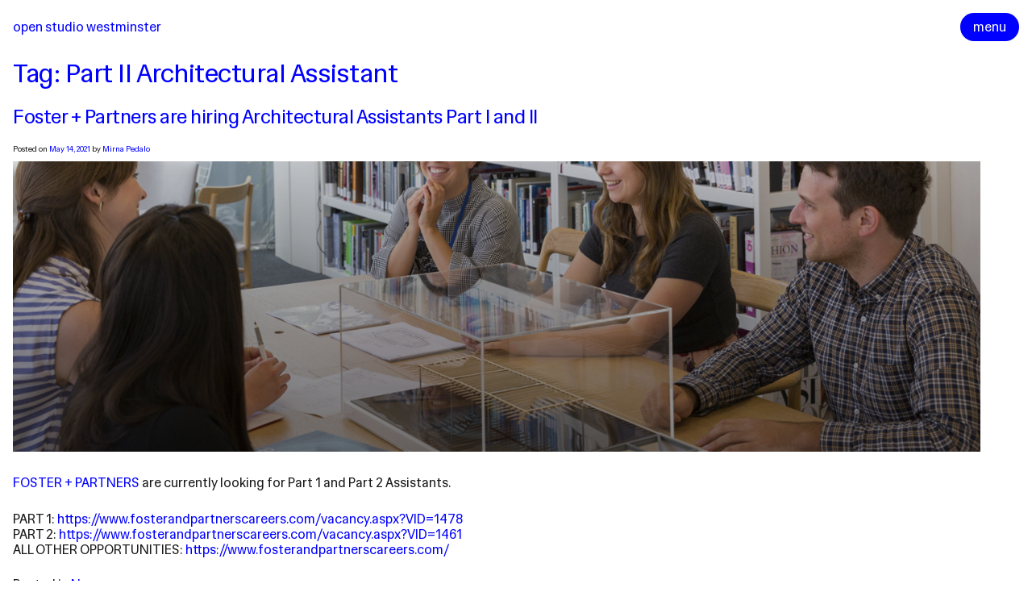

--- FILE ---
content_type: text/html; charset=UTF-8
request_url: http://www.openstudiowestminster.org/tag/part-ii-architectural-assistant/
body_size: 15579
content:
<!doctype html>
<html lang="en-US">
<head>
	<meta charset="UTF-8">
	<meta name="viewport" content="width=device-width, initial-scale=1">
	<link rel="profile" href="https://gmpg.org/xfn/11">

	<meta name="viewport" content="initial-scale=1, maximum-scale=1, user-scalable=no" />
	<meta name="theme-color" content="#444444">
	<!-- <meta name="theme-color" content="#444444" media="(prefers-color-scheme: dark)"> -->

	<script src="https://code.jquery.com/jquery-3.7.1.min.js"></script>
	<script src="https://code.jquery.com/mobile/1.4.5/jquery.mobile-1.4.5.min.js"></script>

	<script src="https://unpkg.com/isotope-layout@3/dist/isotope.pkgd.min.js"></script>

	<link rel="preconnect" href="https://fonts.googleapis.com">
	<link rel="preconnect" href="https://fonts.gstatic.com" crossorigin>
	<link href="https://fonts.googleapis.com/css2?family=Hedvig+Letters+Sans&display=swap" rel="stylesheet">

	<title>Part II Architectural Assistant &#8211; Open Studio Westminster</title>
<meta name='robots' content='max-image-preview:large' />
<link rel="alternate" type="application/rss+xml" title="Open Studio Westminster &raquo; Feed" href="http://www.openstudiowestminster.org/feed/" />
<link rel="alternate" type="application/rss+xml" title="Open Studio Westminster &raquo; Comments Feed" href="http://www.openstudiowestminster.org/comments/feed/" />
<link rel="alternate" type="application/rss+xml" title="Open Studio Westminster &raquo; Part II Architectural Assistant Tag Feed" href="http://www.openstudiowestminster.org/tag/part-ii-architectural-assistant/feed/" />
<style id='wp-img-auto-sizes-contain-inline-css'>
img:is([sizes=auto i],[sizes^="auto," i]){contain-intrinsic-size:3000px 1500px}
/*# sourceURL=wp-img-auto-sizes-contain-inline-css */
</style>
<style id='wp-emoji-styles-inline-css'>

	img.wp-smiley, img.emoji {
		display: inline !important;
		border: none !important;
		box-shadow: none !important;
		height: 1em !important;
		width: 1em !important;
		margin: 0 0.07em !important;
		vertical-align: -0.1em !important;
		background: none !important;
		padding: 0 !important;
	}
/*# sourceURL=wp-emoji-styles-inline-css */
</style>
<style id='wp-block-library-inline-css'>
:root{--wp-block-synced-color:#7a00df;--wp-block-synced-color--rgb:122,0,223;--wp-bound-block-color:var(--wp-block-synced-color);--wp-editor-canvas-background:#ddd;--wp-admin-theme-color:#007cba;--wp-admin-theme-color--rgb:0,124,186;--wp-admin-theme-color-darker-10:#006ba1;--wp-admin-theme-color-darker-10--rgb:0,107,160.5;--wp-admin-theme-color-darker-20:#005a87;--wp-admin-theme-color-darker-20--rgb:0,90,135;--wp-admin-border-width-focus:2px}@media (min-resolution:192dpi){:root{--wp-admin-border-width-focus:1.5px}}.wp-element-button{cursor:pointer}:root .has-very-light-gray-background-color{background-color:#eee}:root .has-very-dark-gray-background-color{background-color:#313131}:root .has-very-light-gray-color{color:#eee}:root .has-very-dark-gray-color{color:#313131}:root .has-vivid-green-cyan-to-vivid-cyan-blue-gradient-background{background:linear-gradient(135deg,#00d084,#0693e3)}:root .has-purple-crush-gradient-background{background:linear-gradient(135deg,#34e2e4,#4721fb 50%,#ab1dfe)}:root .has-hazy-dawn-gradient-background{background:linear-gradient(135deg,#faaca8,#dad0ec)}:root .has-subdued-olive-gradient-background{background:linear-gradient(135deg,#fafae1,#67a671)}:root .has-atomic-cream-gradient-background{background:linear-gradient(135deg,#fdd79a,#004a59)}:root .has-nightshade-gradient-background{background:linear-gradient(135deg,#330968,#31cdcf)}:root .has-midnight-gradient-background{background:linear-gradient(135deg,#020381,#2874fc)}:root{--wp--preset--font-size--normal:16px;--wp--preset--font-size--huge:42px}.has-regular-font-size{font-size:1em}.has-larger-font-size{font-size:2.625em}.has-normal-font-size{font-size:var(--wp--preset--font-size--normal)}.has-huge-font-size{font-size:var(--wp--preset--font-size--huge)}.has-text-align-center{text-align:center}.has-text-align-left{text-align:left}.has-text-align-right{text-align:right}.has-fit-text{white-space:nowrap!important}#end-resizable-editor-section{display:none}.aligncenter{clear:both}.items-justified-left{justify-content:flex-start}.items-justified-center{justify-content:center}.items-justified-right{justify-content:flex-end}.items-justified-space-between{justify-content:space-between}.screen-reader-text{border:0;clip-path:inset(50%);height:1px;margin:-1px;overflow:hidden;padding:0;position:absolute;width:1px;word-wrap:normal!important}.screen-reader-text:focus{background-color:#ddd;clip-path:none;color:#444;display:block;font-size:1em;height:auto;left:5px;line-height:normal;padding:15px 23px 14px;text-decoration:none;top:5px;width:auto;z-index:100000}html :where(.has-border-color){border-style:solid}html :where([style*=border-top-color]){border-top-style:solid}html :where([style*=border-right-color]){border-right-style:solid}html :where([style*=border-bottom-color]){border-bottom-style:solid}html :where([style*=border-left-color]){border-left-style:solid}html :where([style*=border-width]){border-style:solid}html :where([style*=border-top-width]){border-top-style:solid}html :where([style*=border-right-width]){border-right-style:solid}html :where([style*=border-bottom-width]){border-bottom-style:solid}html :where([style*=border-left-width]){border-left-style:solid}html :where(img[class*=wp-image-]){height:auto;max-width:100%}:where(figure){margin:0 0 1em}html :where(.is-position-sticky){--wp-admin--admin-bar--position-offset:var(--wp-admin--admin-bar--height,0px)}@media screen and (max-width:600px){html :where(.is-position-sticky){--wp-admin--admin-bar--position-offset:0px}}

/*# sourceURL=wp-block-library-inline-css */
</style><style id='wp-block-image-inline-css'>
.wp-block-image>a,.wp-block-image>figure>a{display:inline-block}.wp-block-image img{box-sizing:border-box;height:auto;max-width:100%;vertical-align:bottom}@media not (prefers-reduced-motion){.wp-block-image img.hide{visibility:hidden}.wp-block-image img.show{animation:show-content-image .4s}}.wp-block-image[style*=border-radius] img,.wp-block-image[style*=border-radius]>a{border-radius:inherit}.wp-block-image.has-custom-border img{box-sizing:border-box}.wp-block-image.aligncenter{text-align:center}.wp-block-image.alignfull>a,.wp-block-image.alignwide>a{width:100%}.wp-block-image.alignfull img,.wp-block-image.alignwide img{height:auto;width:100%}.wp-block-image .aligncenter,.wp-block-image .alignleft,.wp-block-image .alignright,.wp-block-image.aligncenter,.wp-block-image.alignleft,.wp-block-image.alignright{display:table}.wp-block-image .aligncenter>figcaption,.wp-block-image .alignleft>figcaption,.wp-block-image .alignright>figcaption,.wp-block-image.aligncenter>figcaption,.wp-block-image.alignleft>figcaption,.wp-block-image.alignright>figcaption{caption-side:bottom;display:table-caption}.wp-block-image .alignleft{float:left;margin:.5em 1em .5em 0}.wp-block-image .alignright{float:right;margin:.5em 0 .5em 1em}.wp-block-image .aligncenter{margin-left:auto;margin-right:auto}.wp-block-image :where(figcaption){margin-bottom:1em;margin-top:.5em}.wp-block-image.is-style-circle-mask img{border-radius:9999px}@supports ((-webkit-mask-image:none) or (mask-image:none)) or (-webkit-mask-image:none){.wp-block-image.is-style-circle-mask img{border-radius:0;-webkit-mask-image:url('data:image/svg+xml;utf8,<svg viewBox="0 0 100 100" xmlns="http://www.w3.org/2000/svg"><circle cx="50" cy="50" r="50"/></svg>');mask-image:url('data:image/svg+xml;utf8,<svg viewBox="0 0 100 100" xmlns="http://www.w3.org/2000/svg"><circle cx="50" cy="50" r="50"/></svg>');mask-mode:alpha;-webkit-mask-position:center;mask-position:center;-webkit-mask-repeat:no-repeat;mask-repeat:no-repeat;-webkit-mask-size:contain;mask-size:contain}}:root :where(.wp-block-image.is-style-rounded img,.wp-block-image .is-style-rounded img){border-radius:9999px}.wp-block-image figure{margin:0}.wp-lightbox-container{display:flex;flex-direction:column;position:relative}.wp-lightbox-container img{cursor:zoom-in}.wp-lightbox-container img:hover+button{opacity:1}.wp-lightbox-container button{align-items:center;backdrop-filter:blur(16px) saturate(180%);background-color:#5a5a5a40;border:none;border-radius:4px;cursor:zoom-in;display:flex;height:20px;justify-content:center;opacity:0;padding:0;position:absolute;right:16px;text-align:center;top:16px;width:20px;z-index:100}@media not (prefers-reduced-motion){.wp-lightbox-container button{transition:opacity .2s ease}}.wp-lightbox-container button:focus-visible{outline:3px auto #5a5a5a40;outline:3px auto -webkit-focus-ring-color;outline-offset:3px}.wp-lightbox-container button:hover{cursor:pointer;opacity:1}.wp-lightbox-container button:focus{opacity:1}.wp-lightbox-container button:focus,.wp-lightbox-container button:hover,.wp-lightbox-container button:not(:hover):not(:active):not(.has-background){background-color:#5a5a5a40;border:none}.wp-lightbox-overlay{box-sizing:border-box;cursor:zoom-out;height:100vh;left:0;overflow:hidden;position:fixed;top:0;visibility:hidden;width:100%;z-index:100000}.wp-lightbox-overlay .close-button{align-items:center;cursor:pointer;display:flex;justify-content:center;min-height:40px;min-width:40px;padding:0;position:absolute;right:calc(env(safe-area-inset-right) + 16px);top:calc(env(safe-area-inset-top) + 16px);z-index:5000000}.wp-lightbox-overlay .close-button:focus,.wp-lightbox-overlay .close-button:hover,.wp-lightbox-overlay .close-button:not(:hover):not(:active):not(.has-background){background:none;border:none}.wp-lightbox-overlay .lightbox-image-container{height:var(--wp--lightbox-container-height);left:50%;overflow:hidden;position:absolute;top:50%;transform:translate(-50%,-50%);transform-origin:top left;width:var(--wp--lightbox-container-width);z-index:9999999999}.wp-lightbox-overlay .wp-block-image{align-items:center;box-sizing:border-box;display:flex;height:100%;justify-content:center;margin:0;position:relative;transform-origin:0 0;width:100%;z-index:3000000}.wp-lightbox-overlay .wp-block-image img{height:var(--wp--lightbox-image-height);min-height:var(--wp--lightbox-image-height);min-width:var(--wp--lightbox-image-width);width:var(--wp--lightbox-image-width)}.wp-lightbox-overlay .wp-block-image figcaption{display:none}.wp-lightbox-overlay button{background:none;border:none}.wp-lightbox-overlay .scrim{background-color:#fff;height:100%;opacity:.9;position:absolute;width:100%;z-index:2000000}.wp-lightbox-overlay.active{visibility:visible}@media not (prefers-reduced-motion){.wp-lightbox-overlay.active{animation:turn-on-visibility .25s both}.wp-lightbox-overlay.active img{animation:turn-on-visibility .35s both}.wp-lightbox-overlay.show-closing-animation:not(.active){animation:turn-off-visibility .35s both}.wp-lightbox-overlay.show-closing-animation:not(.active) img{animation:turn-off-visibility .25s both}.wp-lightbox-overlay.zoom.active{animation:none;opacity:1;visibility:visible}.wp-lightbox-overlay.zoom.active .lightbox-image-container{animation:lightbox-zoom-in .4s}.wp-lightbox-overlay.zoom.active .lightbox-image-container img{animation:none}.wp-lightbox-overlay.zoom.active .scrim{animation:turn-on-visibility .4s forwards}.wp-lightbox-overlay.zoom.show-closing-animation:not(.active){animation:none}.wp-lightbox-overlay.zoom.show-closing-animation:not(.active) .lightbox-image-container{animation:lightbox-zoom-out .4s}.wp-lightbox-overlay.zoom.show-closing-animation:not(.active) .lightbox-image-container img{animation:none}.wp-lightbox-overlay.zoom.show-closing-animation:not(.active) .scrim{animation:turn-off-visibility .4s forwards}}@keyframes show-content-image{0%{visibility:hidden}99%{visibility:hidden}to{visibility:visible}}@keyframes turn-on-visibility{0%{opacity:0}to{opacity:1}}@keyframes turn-off-visibility{0%{opacity:1;visibility:visible}99%{opacity:0;visibility:visible}to{opacity:0;visibility:hidden}}@keyframes lightbox-zoom-in{0%{transform:translate(calc((-100vw + var(--wp--lightbox-scrollbar-width))/2 + var(--wp--lightbox-initial-left-position)),calc(-50vh + var(--wp--lightbox-initial-top-position))) scale(var(--wp--lightbox-scale))}to{transform:translate(-50%,-50%) scale(1)}}@keyframes lightbox-zoom-out{0%{transform:translate(-50%,-50%) scale(1);visibility:visible}99%{visibility:visible}to{transform:translate(calc((-100vw + var(--wp--lightbox-scrollbar-width))/2 + var(--wp--lightbox-initial-left-position)),calc(-50vh + var(--wp--lightbox-initial-top-position))) scale(var(--wp--lightbox-scale));visibility:hidden}}
/*# sourceURL=http://www.openstudiowestminster.org/wp-includes/blocks/image/style.min.css */
</style>
<style id='wp-block-list-inline-css'>
ol,ul{box-sizing:border-box}:root :where(.wp-block-list.has-background){padding:1.25em 2.375em}
/*# sourceURL=http://www.openstudiowestminster.org/wp-includes/blocks/list/style.min.css */
</style>
<style id='wp-block-columns-inline-css'>
.wp-block-columns{box-sizing:border-box;display:flex;flex-wrap:wrap!important}@media (min-width:782px){.wp-block-columns{flex-wrap:nowrap!important}}.wp-block-columns{align-items:normal!important}.wp-block-columns.are-vertically-aligned-top{align-items:flex-start}.wp-block-columns.are-vertically-aligned-center{align-items:center}.wp-block-columns.are-vertically-aligned-bottom{align-items:flex-end}@media (max-width:781px){.wp-block-columns:not(.is-not-stacked-on-mobile)>.wp-block-column{flex-basis:100%!important}}@media (min-width:782px){.wp-block-columns:not(.is-not-stacked-on-mobile)>.wp-block-column{flex-basis:0;flex-grow:1}.wp-block-columns:not(.is-not-stacked-on-mobile)>.wp-block-column[style*=flex-basis]{flex-grow:0}}.wp-block-columns.is-not-stacked-on-mobile{flex-wrap:nowrap!important}.wp-block-columns.is-not-stacked-on-mobile>.wp-block-column{flex-basis:0;flex-grow:1}.wp-block-columns.is-not-stacked-on-mobile>.wp-block-column[style*=flex-basis]{flex-grow:0}:where(.wp-block-columns){margin-bottom:1.75em}:where(.wp-block-columns.has-background){padding:1.25em 2.375em}.wp-block-column{flex-grow:1;min-width:0;overflow-wrap:break-word;word-break:break-word}.wp-block-column.is-vertically-aligned-top{align-self:flex-start}.wp-block-column.is-vertically-aligned-center{align-self:center}.wp-block-column.is-vertically-aligned-bottom{align-self:flex-end}.wp-block-column.is-vertically-aligned-stretch{align-self:stretch}.wp-block-column.is-vertically-aligned-bottom,.wp-block-column.is-vertically-aligned-center,.wp-block-column.is-vertically-aligned-top{width:100%}
/*# sourceURL=http://www.openstudiowestminster.org/wp-includes/blocks/columns/style.min.css */
</style>
<style id='wp-block-paragraph-inline-css'>
.is-small-text{font-size:.875em}.is-regular-text{font-size:1em}.is-large-text{font-size:2.25em}.is-larger-text{font-size:3em}.has-drop-cap:not(:focus):first-letter{float:left;font-size:8.4em;font-style:normal;font-weight:100;line-height:.68;margin:.05em .1em 0 0;text-transform:uppercase}body.rtl .has-drop-cap:not(:focus):first-letter{float:none;margin-left:.1em}p.has-drop-cap.has-background{overflow:hidden}:root :where(p.has-background){padding:1.25em 2.375em}:where(p.has-text-color:not(.has-link-color)) a{color:inherit}p.has-text-align-left[style*="writing-mode:vertical-lr"],p.has-text-align-right[style*="writing-mode:vertical-rl"]{rotate:180deg}
/*# sourceURL=http://www.openstudiowestminster.org/wp-includes/blocks/paragraph/style.min.css */
</style>
<style id='wp-block-spacer-inline-css'>
.wp-block-spacer{clear:both}
/*# sourceURL=http://www.openstudiowestminster.org/wp-includes/blocks/spacer/style.min.css */
</style>
<style id='global-styles-inline-css'>
:root{--wp--preset--aspect-ratio--square: 1;--wp--preset--aspect-ratio--4-3: 4/3;--wp--preset--aspect-ratio--3-4: 3/4;--wp--preset--aspect-ratio--3-2: 3/2;--wp--preset--aspect-ratio--2-3: 2/3;--wp--preset--aspect-ratio--16-9: 16/9;--wp--preset--aspect-ratio--9-16: 9/16;--wp--preset--color--black: #000000;--wp--preset--color--cyan-bluish-gray: #abb8c3;--wp--preset--color--white: #ffffff;--wp--preset--color--pale-pink: #f78da7;--wp--preset--color--vivid-red: #cf2e2e;--wp--preset--color--luminous-vivid-orange: #ff6900;--wp--preset--color--luminous-vivid-amber: #fcb900;--wp--preset--color--light-green-cyan: #7bdcb5;--wp--preset--color--vivid-green-cyan: #00d084;--wp--preset--color--pale-cyan-blue: #8ed1fc;--wp--preset--color--vivid-cyan-blue: #0693e3;--wp--preset--color--vivid-purple: #9b51e0;--wp--preset--gradient--vivid-cyan-blue-to-vivid-purple: linear-gradient(135deg,rgb(6,147,227) 0%,rgb(155,81,224) 100%);--wp--preset--gradient--light-green-cyan-to-vivid-green-cyan: linear-gradient(135deg,rgb(122,220,180) 0%,rgb(0,208,130) 100%);--wp--preset--gradient--luminous-vivid-amber-to-luminous-vivid-orange: linear-gradient(135deg,rgb(252,185,0) 0%,rgb(255,105,0) 100%);--wp--preset--gradient--luminous-vivid-orange-to-vivid-red: linear-gradient(135deg,rgb(255,105,0) 0%,rgb(207,46,46) 100%);--wp--preset--gradient--very-light-gray-to-cyan-bluish-gray: linear-gradient(135deg,rgb(238,238,238) 0%,rgb(169,184,195) 100%);--wp--preset--gradient--cool-to-warm-spectrum: linear-gradient(135deg,rgb(74,234,220) 0%,rgb(151,120,209) 20%,rgb(207,42,186) 40%,rgb(238,44,130) 60%,rgb(251,105,98) 80%,rgb(254,248,76) 100%);--wp--preset--gradient--blush-light-purple: linear-gradient(135deg,rgb(255,206,236) 0%,rgb(152,150,240) 100%);--wp--preset--gradient--blush-bordeaux: linear-gradient(135deg,rgb(254,205,165) 0%,rgb(254,45,45) 50%,rgb(107,0,62) 100%);--wp--preset--gradient--luminous-dusk: linear-gradient(135deg,rgb(255,203,112) 0%,rgb(199,81,192) 50%,rgb(65,88,208) 100%);--wp--preset--gradient--pale-ocean: linear-gradient(135deg,rgb(255,245,203) 0%,rgb(182,227,212) 50%,rgb(51,167,181) 100%);--wp--preset--gradient--electric-grass: linear-gradient(135deg,rgb(202,248,128) 0%,rgb(113,206,126) 100%);--wp--preset--gradient--midnight: linear-gradient(135deg,rgb(2,3,129) 0%,rgb(40,116,252) 100%);--wp--preset--font-size--small: 13px;--wp--preset--font-size--medium: 20px;--wp--preset--font-size--large: 36px;--wp--preset--font-size--x-large: 42px;--wp--preset--spacing--20: 0.44rem;--wp--preset--spacing--30: 0.67rem;--wp--preset--spacing--40: 1rem;--wp--preset--spacing--50: 1.5rem;--wp--preset--spacing--60: 2.25rem;--wp--preset--spacing--70: 3.38rem;--wp--preset--spacing--80: 5.06rem;--wp--preset--shadow--natural: 6px 6px 9px rgba(0, 0, 0, 0.2);--wp--preset--shadow--deep: 12px 12px 50px rgba(0, 0, 0, 0.4);--wp--preset--shadow--sharp: 6px 6px 0px rgba(0, 0, 0, 0.2);--wp--preset--shadow--outlined: 6px 6px 0px -3px rgb(255, 255, 255), 6px 6px rgb(0, 0, 0);--wp--preset--shadow--crisp: 6px 6px 0px rgb(0, 0, 0);}:where(.is-layout-flex){gap: 0.5em;}:where(.is-layout-grid){gap: 0.5em;}body .is-layout-flex{display: flex;}.is-layout-flex{flex-wrap: wrap;align-items: center;}.is-layout-flex > :is(*, div){margin: 0;}body .is-layout-grid{display: grid;}.is-layout-grid > :is(*, div){margin: 0;}:where(.wp-block-columns.is-layout-flex){gap: 2em;}:where(.wp-block-columns.is-layout-grid){gap: 2em;}:where(.wp-block-post-template.is-layout-flex){gap: 1.25em;}:where(.wp-block-post-template.is-layout-grid){gap: 1.25em;}.has-black-color{color: var(--wp--preset--color--black) !important;}.has-cyan-bluish-gray-color{color: var(--wp--preset--color--cyan-bluish-gray) !important;}.has-white-color{color: var(--wp--preset--color--white) !important;}.has-pale-pink-color{color: var(--wp--preset--color--pale-pink) !important;}.has-vivid-red-color{color: var(--wp--preset--color--vivid-red) !important;}.has-luminous-vivid-orange-color{color: var(--wp--preset--color--luminous-vivid-orange) !important;}.has-luminous-vivid-amber-color{color: var(--wp--preset--color--luminous-vivid-amber) !important;}.has-light-green-cyan-color{color: var(--wp--preset--color--light-green-cyan) !important;}.has-vivid-green-cyan-color{color: var(--wp--preset--color--vivid-green-cyan) !important;}.has-pale-cyan-blue-color{color: var(--wp--preset--color--pale-cyan-blue) !important;}.has-vivid-cyan-blue-color{color: var(--wp--preset--color--vivid-cyan-blue) !important;}.has-vivid-purple-color{color: var(--wp--preset--color--vivid-purple) !important;}.has-black-background-color{background-color: var(--wp--preset--color--black) !important;}.has-cyan-bluish-gray-background-color{background-color: var(--wp--preset--color--cyan-bluish-gray) !important;}.has-white-background-color{background-color: var(--wp--preset--color--white) !important;}.has-pale-pink-background-color{background-color: var(--wp--preset--color--pale-pink) !important;}.has-vivid-red-background-color{background-color: var(--wp--preset--color--vivid-red) !important;}.has-luminous-vivid-orange-background-color{background-color: var(--wp--preset--color--luminous-vivid-orange) !important;}.has-luminous-vivid-amber-background-color{background-color: var(--wp--preset--color--luminous-vivid-amber) !important;}.has-light-green-cyan-background-color{background-color: var(--wp--preset--color--light-green-cyan) !important;}.has-vivid-green-cyan-background-color{background-color: var(--wp--preset--color--vivid-green-cyan) !important;}.has-pale-cyan-blue-background-color{background-color: var(--wp--preset--color--pale-cyan-blue) !important;}.has-vivid-cyan-blue-background-color{background-color: var(--wp--preset--color--vivid-cyan-blue) !important;}.has-vivid-purple-background-color{background-color: var(--wp--preset--color--vivid-purple) !important;}.has-black-border-color{border-color: var(--wp--preset--color--black) !important;}.has-cyan-bluish-gray-border-color{border-color: var(--wp--preset--color--cyan-bluish-gray) !important;}.has-white-border-color{border-color: var(--wp--preset--color--white) !important;}.has-pale-pink-border-color{border-color: var(--wp--preset--color--pale-pink) !important;}.has-vivid-red-border-color{border-color: var(--wp--preset--color--vivid-red) !important;}.has-luminous-vivid-orange-border-color{border-color: var(--wp--preset--color--luminous-vivid-orange) !important;}.has-luminous-vivid-amber-border-color{border-color: var(--wp--preset--color--luminous-vivid-amber) !important;}.has-light-green-cyan-border-color{border-color: var(--wp--preset--color--light-green-cyan) !important;}.has-vivid-green-cyan-border-color{border-color: var(--wp--preset--color--vivid-green-cyan) !important;}.has-pale-cyan-blue-border-color{border-color: var(--wp--preset--color--pale-cyan-blue) !important;}.has-vivid-cyan-blue-border-color{border-color: var(--wp--preset--color--vivid-cyan-blue) !important;}.has-vivid-purple-border-color{border-color: var(--wp--preset--color--vivid-purple) !important;}.has-vivid-cyan-blue-to-vivid-purple-gradient-background{background: var(--wp--preset--gradient--vivid-cyan-blue-to-vivid-purple) !important;}.has-light-green-cyan-to-vivid-green-cyan-gradient-background{background: var(--wp--preset--gradient--light-green-cyan-to-vivid-green-cyan) !important;}.has-luminous-vivid-amber-to-luminous-vivid-orange-gradient-background{background: var(--wp--preset--gradient--luminous-vivid-amber-to-luminous-vivid-orange) !important;}.has-luminous-vivid-orange-to-vivid-red-gradient-background{background: var(--wp--preset--gradient--luminous-vivid-orange-to-vivid-red) !important;}.has-very-light-gray-to-cyan-bluish-gray-gradient-background{background: var(--wp--preset--gradient--very-light-gray-to-cyan-bluish-gray) !important;}.has-cool-to-warm-spectrum-gradient-background{background: var(--wp--preset--gradient--cool-to-warm-spectrum) !important;}.has-blush-light-purple-gradient-background{background: var(--wp--preset--gradient--blush-light-purple) !important;}.has-blush-bordeaux-gradient-background{background: var(--wp--preset--gradient--blush-bordeaux) !important;}.has-luminous-dusk-gradient-background{background: var(--wp--preset--gradient--luminous-dusk) !important;}.has-pale-ocean-gradient-background{background: var(--wp--preset--gradient--pale-ocean) !important;}.has-electric-grass-gradient-background{background: var(--wp--preset--gradient--electric-grass) !important;}.has-midnight-gradient-background{background: var(--wp--preset--gradient--midnight) !important;}.has-small-font-size{font-size: var(--wp--preset--font-size--small) !important;}.has-medium-font-size{font-size: var(--wp--preset--font-size--medium) !important;}.has-large-font-size{font-size: var(--wp--preset--font-size--large) !important;}.has-x-large-font-size{font-size: var(--wp--preset--font-size--x-large) !important;}
:where(.wp-block-columns.is-layout-flex){gap: 2em;}:where(.wp-block-columns.is-layout-grid){gap: 2em;}
/*# sourceURL=global-styles-inline-css */
</style>
<style id='core-block-supports-inline-css'>
.wp-container-core-columns-is-layout-9d6595d7{flex-wrap:nowrap;}
/*# sourceURL=core-block-supports-inline-css */
</style>

<style id='classic-theme-styles-inline-css'>
/*! This file is auto-generated */
.wp-block-button__link{color:#fff;background-color:#32373c;border-radius:9999px;box-shadow:none;text-decoration:none;padding:calc(.667em + 2px) calc(1.333em + 2px);font-size:1.125em}.wp-block-file__button{background:#32373c;color:#fff;text-decoration:none}
/*# sourceURL=/wp-includes/css/classic-themes.min.css */
</style>
<link rel='stylesheet' id='generate-style-css' href='http://www.openstudiowestminster.org/wp-content/themes/openstudio/style.css?ver=1.0.0' media='all' />
<link rel='stylesheet' id='slb_core-css' href='http://www.openstudiowestminster.org/wp-content/plugins/simple-lightbox/client/css/app.css?ver=2.9.4' media='all' />
<link rel="https://api.w.org/" href="http://www.openstudiowestminster.org/wp-json/" /><link rel="alternate" title="JSON" type="application/json" href="http://www.openstudiowestminster.org/wp-json/wp/v2/tags/1262" /><link rel="EditURI" type="application/rsd+xml" title="RSD" href="http://www.openstudiowestminster.org/xmlrpc.php?rsd" />
<meta name="generator" content="WordPress 6.9" />
		<style type="text/css">
					.site-title a,
			.site-description {
				color: #0a0a0a;
			}
				</style>
		</head>

<body class="archive tag tag-part-ii-architectural-assistant tag-1262 wp-theme-openstudio hfeed">
<div id="page" class="site">
	<a class="skip-link screen-reader-text" href="#primary">Skip to content</a>

	<header id="masthead" class="site-header">
		<div class="site-branding">
 				<div class="site-title"><a href="http://www.openstudiowestminster.org/" rel="home">Open Studio Westminster</a></div>
		</div><!-- .site-branding -->



		<div class="menubutton">
			<button onclick="openmenuFunction()">menu</button>
		</div>

		<script>
		function openmenuFunction() {
			var x = document.getElementById("menu");
			if (x.style.display === "block") {
				$("#menu").fadeOut(500);
				$(".menubutton").style.display = "block";
				//x.style.display = "none";
			} else {
				$("#menu").fadeIn(500);
				$(".menubutton").style.display = "none";
				//x.style.display = "block";
			}
		}

		$(document).mouseup(function(e){
				var container = $("#menu");
				if(!container.is(e.target) && container.has(e.target).length === 0){
					$("#menu").fadeOut(500);
					//x.style.display = "none";
				}
		});
		</script>

		<div id="menu">

			<div class="site-title"><a href="http://www.openstudiowestminster.org/" rel="home">Open Studio Westminster</a></div>

					<div class="closebutton">
						<button onclick="openmenuFunction()">close</button>
					</div>

					<div id="frontintro">
					<div id='gallery-1' class='gallery galleryid-10669 gallery-columns-3 gallery-size-full'><figure class='gallery-item'>
			<div class='gallery-icon landscape'>
				<a href="http://www.openstudiowestminster.org/front-page/ds2-5_jamesongoring_02/" data-slb-active="1" data-slb-asset="1390638396" data-slb-internal="777" data-slb-group="slb"><img fetchpriority="high" decoding="async" width="2000" height="1333" src="https://openstudiowestminster-uploads.s3.eu-west-2.amazonaws.com/2017/02/DS2-5_JamesonGoring_02-e1489360106265.jpg" class="attachment-full size-full" alt="" /></a>
			</div></figure><figure class='gallery-item'>
			<div class='gallery-icon landscape'>
				<a href="http://www.openstudiowestminster.org/front-page/ds3-3_gavin-yau_05/" data-slb-active="1" data-slb-asset="332916990" data-slb-internal="771" data-slb-group="slb"><img decoding="async" width="2480" height="2480" src="https://openstudiowestminster-uploads.s3.eu-west-2.amazonaws.com/2017/02/DS3-3_Gavin-Yau_05.jpg" class="attachment-full size-full" alt="" srcset="https://openstudiowestminster-uploads.s3.eu-west-2.amazonaws.com/2017/02/DS3-3_Gavin-Yau_05.jpg 2480w, https://openstudiowestminster-uploads.s3.eu-west-2.amazonaws.com/2017/02/DS3-3_Gavin-Yau_05-150x150.jpg 150w, https://openstudiowestminster-uploads.s3.eu-west-2.amazonaws.com/2017/02/DS3-3_Gavin-Yau_05-300x300.jpg 300w, https://openstudiowestminster-uploads.s3.eu-west-2.amazonaws.com/2017/02/DS3-3_Gavin-Yau_05-768x768.jpg 768w, https://openstudiowestminster-uploads.s3.eu-west-2.amazonaws.com/2017/02/DS3-3_Gavin-Yau_05-1024x1024.jpg 1024w, https://openstudiowestminster-uploads.s3.eu-west-2.amazonaws.com/2017/02/DS3-3_Gavin-Yau_05-970x970.jpg 970w, https://openstudiowestminster-uploads.s3.eu-west-2.amazonaws.com/2017/02/DS3-3_Gavin-Yau_05-700x700.jpg 700w" sizes="(max-width: 2480px) 100vw, 2480px" /></a>
			</div></figure><figure class='gallery-item'>
			<div class='gallery-icon landscape'>
				<a href="http://www.openstudiowestminster.org/front-page/ds10_lisa-gustavsson_01/" data-slb-active="1" data-slb-asset="1332289787" data-slb-internal="780" data-slb-group="slb"><img decoding="async" width="2384" height="1692" src="https://openstudiowestminster-uploads.s3.eu-west-2.amazonaws.com/2017/02/DS10_Lisa-Gustavsson_01.jpg" class="attachment-full size-full" alt="" srcset="https://openstudiowestminster-uploads.s3.eu-west-2.amazonaws.com/2017/02/DS10_Lisa-Gustavsson_01.jpg 2384w, https://openstudiowestminster-uploads.s3.eu-west-2.amazonaws.com/2017/02/DS10_Lisa-Gustavsson_01-300x213.jpg 300w, https://openstudiowestminster-uploads.s3.eu-west-2.amazonaws.com/2017/02/DS10_Lisa-Gustavsson_01-768x545.jpg 768w, https://openstudiowestminster-uploads.s3.eu-west-2.amazonaws.com/2017/02/DS10_Lisa-Gustavsson_01-1024x727.jpg 1024w" sizes="(max-width: 2384px) 100vw, 2384px" /></a>
			</div></figure><figure class='gallery-item'>
			<div class='gallery-icon landscape'>
				<a href="http://www.openstudiowestminster.org/front-page/ds10_burningman_01-2/" data-slb-active="1" data-slb-asset="1956977193" data-slb-internal="781" data-slb-group="slb"><img decoding="async" width="3000" height="2000" src="https://openstudiowestminster-uploads.s3.eu-west-2.amazonaws.com/2017/02/DS10_BurningMan_01-e1486146563930.jpg" class="attachment-full size-full" alt="" /></a>
			</div></figure><figure class='gallery-item'>
			<div class='gallery-icon portrait'>
				<a href="http://www.openstudiowestminster.org/front-page/ds3-1_eline-putne_01_1/" data-slb-active="1" data-slb-asset="637212375" data-slb-internal="772" data-slb-group="slb"><img decoding="async" width="3000" height="4573" src="https://openstudiowestminster-uploads.s3.eu-west-2.amazonaws.com/2017/02/DS3-1_Eline-Putne_01_1-e1486146605765.jpg" class="attachment-full size-full" alt="" /></a>
			</div></figure><figure class='gallery-item'>
			<div class='gallery-icon landscape'>
				<a href="http://www.openstudiowestminster.org/front-page/ds13_kent-gin_02-2/" data-slb-active="1" data-slb-asset="188375572" data-slb-internal="763" data-slb-group="slb"><img decoding="async" width="2100" height="959" src="https://openstudiowestminster-uploads.s3.eu-west-2.amazonaws.com/2017/02/DS13_Kent-Gin_02-e1486146523331.jpg" class="attachment-full size-full" alt="" /></a>
			</div></figure><figure class='gallery-item'>
			<div class='gallery-icon landscape'>
				<a href="http://www.openstudiowestminster.org/front-page/baia02-alycia-ivory-01/" data-slb-active="1" data-slb-asset="1622091084" data-slb-internal="778" data-slb-group="slb"><img decoding="async" width="3000" height="2225" src="https://openstudiowestminster-uploads.s3.eu-west-2.amazonaws.com/2017/02/BAIA02-Alycia-Ivory-01-e1486146548389.jpg" class="attachment-full size-full" alt="" /></a>
			</div></figure><figure class='gallery-item'>
			<div class='gallery-icon landscape'>
				<a href="http://www.openstudiowestminster.org/front-page/ds3-1_michelle-barratt_02/" data-slb-active="1" data-slb-asset="1604599581" data-slb-internal="759" data-slb-group="slb"><img decoding="async" width="3001" height="1691" src="https://openstudiowestminster-uploads.s3.eu-west-2.amazonaws.com/2017/02/DS3-1_Michelle-Barratt_02-e1486146631782.jpg" class="attachment-full size-full" alt="" /></a>
			</div></figure><figure class='gallery-item'>
			<div class='gallery-icon landscape'>
				<a href="http://www.openstudiowestminster.org/front-page/ds13_img_5062edited_01-2/" data-slb-active="1" data-slb-asset="937971628" data-slb-internal="764" data-slb-group="slb"><img decoding="async" width="3000" height="2250" src="https://openstudiowestminster-uploads.s3.eu-west-2.amazonaws.com/2017/02/DS13_IMG_5062edited_01-e1486146649488.jpg" class="attachment-full size-full" alt="" /></a>
			</div></figure>
		</div>

<p>Open Studio is an interactive project run by the School of Architecture + Cities at the University of Westminster to make its design, research and practice-based work available online while it is happening. The site acts as a real time teaching and learning environment in which the work of both students and staff is curated and documented &#8211; the work of its design studios, or its other teaching and research groups and workshops. Read more in <a href="http://www.openstudiowestminster.org/news/">Blog</a>, follow us on <a href="https://twitter.com/openstudio_wm" target="_blank" rel="noopener">Twitter</a> and like us on <a href="https://www.instagram.com/openstudio_wm/" target="_blank" rel="noopener">Instagram</a>.</p>
					</div>

					<div id="menulisting">
							<div class="menu-main-menu-container"><ul id="primary-menu" class="mastermenu"><li id="menu-item-19497" class="menu-item menu-item-type-post_type menu-item-object-page menu-item-19497"><a href="http://www.openstudiowestminster.org/news/">News</a></li>
<li id="menu-item-19498" class="menu-item menu-item-type-custom menu-item-object-custom menu-item-has-children menu-item-19498"><a href="https://www.westminster.ac.uk/architecture-interiors-and-urban-design-courses/2024-25/september/full-time/architecture-with-foundation-ba-honours">Foundation Courses</a>
<ul class="sub-menu">
	<li id="menu-item-21319" class="menu-item menu-item-type-post_type menu-item-object-page menu-item-21319"><a href="http://www.openstudiowestminster.org/the-foundation-in-architecture-and-design/">The Foundation in Architecture and Design</a></li>
</ul>
</li>
<li id="menu-item-7155" class="menu-item menu-item-type-custom menu-item-object-custom menu-item-has-children menu-item-7155"><a>BA Architecture [RIBA Part 1]</a>
<ul class="sub-menu">
	<li id="menu-item-20949" class="menu-item menu-item-type-post_type menu-item-object-page menu-item-20949"><a href="http://www.openstudiowestminster.org/undergraduate/first-year-architecture-studio/">Year 1 [all groups]</a></li>
	<li id="menu-item-20979" class="menu-item menu-item-type-post_type menu-item-object-page menu-item-20979"><a href="http://www.openstudiowestminster.org/undergraduate/design-studio-two-one-2/">DS2.1 Year 2</a></li>
	<li id="menu-item-20992" class="menu-item menu-item-type-post_type menu-item-object-page menu-item-20992"><a href="http://www.openstudiowestminster.org/undergraduate/design-studio-two-two-2/">DS2.2 Year 2</a></li>
	<li id="menu-item-21003" class="menu-item menu-item-type-post_type menu-item-object-page menu-item-21003"><a href="http://www.openstudiowestminster.org/undergraduate/design-studio-two-three/">DS2.3 Year 2</a></li>
	<li id="menu-item-21025" class="menu-item menu-item-type-post_type menu-item-object-page menu-item-21025"><a href="http://www.openstudiowestminster.org/undergraduate/design-studio-two-four-2/">DS2.4 Year 2</a></li>
	<li id="menu-item-21040" class="menu-item menu-item-type-post_type menu-item-object-page menu-item-21040"><a href="http://www.openstudiowestminster.org/undergraduate/design-studio-two-five-4/">DS2.5 Year 2</a></li>
	<li id="menu-item-21052" class="menu-item menu-item-type-post_type menu-item-object-page menu-item-21052"><a href="http://www.openstudiowestminster.org/undergraduate/design-studio-two-six/">DS2.6 Year 2</a></li>
	<li id="menu-item-21068" class="menu-item menu-item-type-post_type menu-item-object-page menu-item-21068"><a href="http://www.openstudiowestminster.org/undergraduate/design-studio-three-one-3/">DS3.1 Year 3</a></li>
	<li id="menu-item-21077" class="menu-item menu-item-type-post_type menu-item-object-page menu-item-21077"><a href="http://www.openstudiowestminster.org/undergraduate/design-studio-three-two-2/">DS3.2 Year 3</a></li>
	<li id="menu-item-21090" class="menu-item menu-item-type-post_type menu-item-object-page menu-item-21090"><a href="http://www.openstudiowestminster.org/undergraduate/design-studio-three-three-2/">DS3.3 Year 3</a></li>
	<li id="menu-item-21102" class="menu-item menu-item-type-post_type menu-item-object-page menu-item-21102"><a href="http://www.openstudiowestminster.org/undergraduate/design-studio-three-four/">DS3.4 Year 3</a></li>
	<li id="menu-item-21120" class="menu-item menu-item-type-post_type menu-item-object-page menu-item-21120"><a href="http://www.openstudiowestminster.org/undergraduate/design-studio-three-five/">DS3.5 Year 3</a></li>
	<li id="menu-item-21136" class="menu-item menu-item-type-post_type menu-item-object-page menu-item-21136"><a href="http://www.openstudiowestminster.org/undergraduate/design-studio-three-six/">DS3.6 Year 3</a></li>
	<li id="menu-item-21152" class="menu-item menu-item-type-post_type menu-item-object-page menu-item-21152"><a href="http://www.openstudiowestminster.org/undergraduate/design-studio-three-seven/">DS3.7 Year 3</a></li>
</ul>
</li>
<li id="menu-item-7143" class="menu-item menu-item-type-custom menu-item-object-custom menu-item-has-children menu-item-7143"><a>BA Urban Planning and Design</a>
<ul class="sub-menu">
	<li id="menu-item-21347" class="menu-item menu-item-type-post_type menu-item-object-page menu-item-21347"><a href="http://www.openstudiowestminster.org/ba-designing-cities/ba-urban-planning-and-design/">BA UBD Year 1</a></li>
</ul>
</li>
<li id="menu-item-7144" class="menu-item menu-item-type-custom menu-item-object-custom menu-item-has-children menu-item-7144"><a>BA Interior Architecture</a>
<ul class="sub-menu">
	<li id="menu-item-21270" class="menu-item menu-item-type-post_type menu-item-object-page menu-item-21270"><a href="http://www.openstudiowestminster.org/interior-architecture/interior-architecture-year-1/">BAIA Year 1</a></li>
	<li id="menu-item-21269" class="menu-item menu-item-type-post_type menu-item-object-page menu-item-21269"><a href="http://www.openstudiowestminster.org/interior-architecture/interior-architecture-year-2/">BAIA Year 2</a></li>
	<li id="menu-item-21268" class="menu-item menu-item-type-post_type menu-item-object-page menu-item-21268"><a href="http://www.openstudiowestminster.org/interior-architecture/interior-architecture-year-3/">BAIA Year 3</a></li>
</ul>
</li>
<li id="menu-item-7142" class="menu-item menu-item-type-custom menu-item-object-custom menu-item-has-children menu-item-7142"><a>BSc Architecture and Environmental Design</a>
<ul class="sub-menu">
	<li id="menu-item-21302" class="menu-item menu-item-type-post_type menu-item-object-page menu-item-21302"><a href="http://www.openstudiowestminster.org/bsc-architecture/aed-technical-environmental-studies/">BSc AED TES</a></li>
	<li id="menu-item-21301" class="menu-item menu-item-type-post_type menu-item-object-page menu-item-21301"><a href="http://www.openstudiowestminster.org/bsc-architecture/bsc-architecture-and-environmental-design-year-2/">BSc AED Year 2</a></li>
	<li id="menu-item-21305" class="menu-item menu-item-type-post_type menu-item-object-page menu-item-21305"><a href="http://www.openstudiowestminster.org/bsc-architecture/bsc-architecture-and-environmental-design-year-3/">BSc AED Year 3</a></li>
</ul>
</li>
<li id="menu-item-7141" class="menu-item menu-item-type-custom menu-item-object-custom menu-item-has-children menu-item-7141"><a>BSc Architectural Technology</a>
<ul class="sub-menu">
	<li id="menu-item-21178" class="menu-item menu-item-type-post_type menu-item-object-page menu-item-21178"><a href="http://www.openstudiowestminster.org/bsc-architecture/bsc-architectural-technology/">BSc AT Year 2</a></li>
	<li id="menu-item-21193" class="menu-item menu-item-type-post_type menu-item-object-page menu-item-21193"><a href="http://www.openstudiowestminster.org/bsc-architecture/bsc-architectural-technology-year-3/">BSc AT Year 3</a></li>
</ul>
</li>
<li id="menu-item-7145" class="menu-item menu-item-type-custom menu-item-object-custom menu-item-has-children menu-item-7145"><a>Master of Architecture [RIBA Part 2]</a>
<ul class="sub-menu">
	<li id="menu-item-21371" class="menu-item menu-item-type-post_type menu-item-object-page menu-item-21371"><a href="http://www.openstudiowestminster.org/master-of-architecture-march-riba-part-2/design-studio-10/">DS10</a></li>
	<li id="menu-item-21446" class="menu-item menu-item-type-post_type menu-item-object-page menu-item-21446"><a href="http://www.openstudiowestminster.org/master-of-architecture-march-riba-part-2/design-studio-11/">DS11</a></li>
	<li id="menu-item-21461" class="menu-item menu-item-type-post_type menu-item-object-page menu-item-21461"><a href="http://www.openstudiowestminster.org/master-of-architecture-march-riba-part-2/design-studio-12/">DS12</a></li>
	<li id="menu-item-21471" class="menu-item menu-item-type-post_type menu-item-object-page menu-item-21471"><a href="http://www.openstudiowestminster.org/master-of-architecture-march-riba-part-2/design-studio-13/">DS13</a></li>
	<li id="menu-item-21506" class="menu-item menu-item-type-post_type menu-item-object-page menu-item-21506"><a href="http://www.openstudiowestminster.org/master-of-architecture-march-riba-part-2/design-studio-15/">DS15</a></li>
	<li id="menu-item-21531" class="menu-item menu-item-type-post_type menu-item-object-page menu-item-21531"><a href="http://www.openstudiowestminster.org/master-of-architecture-march-riba-part-2/design-studio-16/">DS16</a></li>
	<li id="menu-item-21561" class="menu-item menu-item-type-post_type menu-item-object-page menu-item-21561"><a href="http://www.openstudiowestminster.org/master-of-architecture-march-riba-part-2/design-studio-18/">DS18</a></li>
	<li id="menu-item-21585" class="menu-item menu-item-type-post_type menu-item-object-page menu-item-21585"><a href="http://www.openstudiowestminster.org/master-of-architecture-march-riba-part-2/design-studio-20/">DS20</a></li>
	<li id="menu-item-21769" class="menu-item menu-item-type-post_type menu-item-object-page menu-item-21769"><a href="http://www.openstudiowestminster.org/master-of-architecture-march-riba-part-2/design-studio-22/">DS22</a></li>
	<li id="menu-item-21786" class="menu-item menu-item-type-post_type menu-item-object-page menu-item-21786"><a href="http://www.openstudiowestminster.org/master-of-architecture-march-riba-part-2/design-studio-23/">DS23</a></li>
	<li id="menu-item-21798" class="menu-item menu-item-type-post_type menu-item-object-page menu-item-21798"><a href="http://www.openstudiowestminster.org/master-of-architecture-march-riba-part-2/design-studio-25/">DS25</a></li>
</ul>
</li>
<li id="menu-item-7156" class="menu-item menu-item-type-custom menu-item-object-custom menu-item-has-children menu-item-7156"><a>MA Courses</a>
<ul class="sub-menu">
	<li id="menu-item-7445" class="menu-item menu-item-type-post_type menu-item-object-page menu-item-7445"><a href="http://www.openstudiowestminster.org/archive/archive-2019-2020/ma-architecture/">MA Architecture</a></li>
	<li id="menu-item-7251" class="menu-item menu-item-type-post_type menu-item-object-page menu-item-7251"><a href="http://www.openstudiowestminster.org/archive/archive-2018-2019/ma-interior-architecture/">MA Interior Architecture (2018/2019)</a></li>
	<li id="menu-item-20627" class="menu-item menu-item-type-post_type menu-item-object-page menu-item-20627"><a href="http://www.openstudiowestminster.org/ma-urban-and-regional-planning-and-apprenticeship-courses/">MA Urban and Regional Planning and Apprenticeship Courses</a></li>
</ul>
</li>
<li id="menu-item-7157" class="menu-item menu-item-type-custom menu-item-object-custom menu-item-has-children menu-item-7157"><a>MSc Courses</a>
<ul class="sub-menu">
	<li id="menu-item-7406" class="menu-item menu-item-type-post_type menu-item-object-page menu-item-7406"><a href="http://www.openstudiowestminster.org/master-of-science/msc-architecture-and-environmental-design/">MSc Architecture and Environmental Design</a></li>
	<li id="menu-item-7410" class="menu-item menu-item-type-post_type menu-item-object-page menu-item-7410"><a href="http://www.openstudiowestminster.org/msc-logistics-and-supply-chain-management/">MSc Logistics and Supply Chain Management</a></li>
</ul>
</li>
<li id="menu-item-7165" class="menu-item menu-item-type-custom menu-item-object-custom menu-item-has-children menu-item-7165"><a>Beyond the Studio</a>
<ul class="sub-menu">
	<li id="menu-item-16168" class="menu-item menu-item-type-post_type menu-item-object-page menu-item-16168"><a href="http://www.openstudiowestminster.org/beyond-studio/arccat/">ArCCAT</a></li>
	<li id="menu-item-10693" class="menu-item menu-item-type-post_type menu-item-object-page menu-item-10693"><a href="http://www.openstudiowestminster.org/beyond-studio/co-production-2020-2021/">Co-Production</a></li>
	<li id="menu-item-19423" class="menu-item menu-item-type-post_type menu-item-object-page menu-item-19423"><a href="http://www.openstudiowestminster.org/beyond-studio/ba-cultural-context/">Cultural Context</a></li>
	<li id="menu-item-19439" class="menu-item menu-item-type-post_type menu-item-object-page menu-item-19439"><a href="http://www.openstudiowestminster.org/beyond-studio/digital-design/">Digital Design</a></li>
	<li id="menu-item-12478" class="menu-item menu-item-type-post_type menu-item-object-page menu-item-12478"><a href="http://www.openstudiowestminster.org/beyond-studio/live-design-practice/">Live Design Practice</a></li>
	<li id="menu-item-21802" class="menu-item menu-item-type-post_type menu-item-object-page menu-item-21802"><a href="http://www.openstudiowestminster.org/beyond-studio/march-dissertation/">MArch Dissertation</a></li>
	<li id="menu-item-322" class="menu-item menu-item-type-post_type menu-item-object-page menu-item-322"><a href="http://www.openstudiowestminster.org/architecture-part-3/">Professional Development [RIBA Part 3]</a></li>
	<li id="menu-item-14183" class="menu-item menu-item-type-post_type menu-item-object-page menu-item-14183"><a href="http://www.openstudiowestminster.org/beyond-studio/studio-as-book/">Studio As Book</a></li>
	<li id="menu-item-19466" class="menu-item menu-item-type-post_type menu-item-object-page menu-item-19466"><a href="http://www.openstudiowestminster.org/beyond-studio/technical-studies/">Technical Studies</a></li>
</ul>
</li>
<li id="menu-item-7167" class="menu-item menu-item-type-post_type menu-item-object-page menu-item-7167"><a href="http://www.openstudiowestminster.org/research/">Research</a></li>
</ul></div>					</div>

					<div id="menulogo">
					<img src="https://openstudiowestminster-uploads.s3.eu-west-2.amazonaws.com/2024/08/IOW-LOGO_black.png" width="200px">
					</div>
		</div>
	</header><!-- #masthead -->


<script>
$(document).on('keypress',function(e) {
		if(e.which == 13) {
				openmenuFunction();
		}
});
</script>


<script>
$(document).ready(function(){
			var colors = ['blue'];
			var r = document.querySelector(':root');
			var featuredColor = colors[Math.floor(Math.random() * colors.length)];
			var metaThemeColor = document.querySelector("meta[name=theme-color]");

      r.style.setProperty('--featuredcol', featuredColor);
			metaThemeColor.setAttribute("content", featuredColor);
   });
</script>

	<main id="primary" class="site-main">

		
			<header class="page-header">
				<h1 class="page-title">Tag: <span>Part II Architectural Assistant</span></h1>			</header><!-- .page-header -->

			
<article id="post-10669" class="post-10669 post type-post status-publish format-standard has-post-thumbnail hentry category-news tag-foster-partners tag-job tag-part-i-architectural-assistant tag-part-ii-architectural-assistant">
	<header class="entry-header">
		<h2 class="entry-title"><a href="http://www.openstudiowestminster.org/foster-partners-are-hiring-architectural-assistants-part-i-and-ii/" rel="bookmark">Foster + Partners are hiring Architectural Assistants Part I and II</a></h2>			<div class="entry-meta">
				<span class="posted-on">Posted on <a href="http://www.openstudiowestminster.org/foster-partners-are-hiring-architectural-assistants-part-i-and-ii/" rel="bookmark"><time class="entry-date published" datetime="2021-05-14T15:09:26+01:00">May 14, 2021</time><time class="updated" datetime="2021-05-14T15:09:28+01:00">May 14, 2021</time></a></span><span class="byline"> by <span class="author vcard"><a class="url fn n" href="http://www.openstudiowestminster.org/author/mirna/">Mirna Pedalo</a></span></span>			</div><!-- .entry-meta -->
			</header><!-- .entry-header -->

	<!-- <//?php generate_post_thumbnail(); ?> -->
	<img src="https://openstudiowestminster-uploads.s3.eu-west-2.amazonaws.com/2021/05/Screen-Shot-2021-05-14-at-16.03.46.png">

	<div class="entry-content">
		
<p><strong><a href="https://www.fosterandpartners.com/" target="_blank" rel="noreferrer noopener">Foster + Partners</a></strong> are currently looking for Part 1 and Part 2 Assistants. </p>



<ul class="wp-block-list"><li><strong>Part 1:</strong> <a rel="noreferrer noopener" href="https://www.fosterandpartnerscareers.com/vacancy.aspx?VID=1478" target="_blank">https://www.fosterandpartnerscareers.com/vacancy.aspx?VID=1478</a></li><li><strong>Part 2:</strong> <a rel="noreferrer noopener" href="https://www.fosterandpartnerscareers.com/vacancy.aspx?VID=1461" target="_blank">https://www.fosterandpartnerscareers.com/vacancy.aspx?VID=1461</a></li><li><strong>All other opportunities:</strong> <a rel="noreferrer noopener" href="https://www.fosterandpartnerscareers.com/" target="_blank">https://www.fosterandpartnerscareers.com/</a></li></ul>
	</div><!-- .entry-content -->

	<footer class="entry-footer">
		<span class="cat-links">Posted in <a href="http://www.openstudiowestminster.org/category/news/" rel="category tag">News</a><br></span><span class="tags-links">Tagged <a href="http://www.openstudiowestminster.org/tag/foster-partners/" rel="tag">Foster + Partners</a>, <a href="http://www.openstudiowestminster.org/tag/job/" rel="tag">Job</a>, <a href="http://www.openstudiowestminster.org/tag/part-i-architectural-assistant/" rel="tag">Part I Architectural Assistant</a>, <a href="http://www.openstudiowestminster.org/tag/part-ii-architectural-assistant/" rel="tag">Part II Architectural Assistant</a></span><span class="comments-link"><a href="http://www.openstudiowestminster.org/foster-partners-are-hiring-architectural-assistants-part-i-and-ii/#respond">Leave a Comment<span class="screen-reader-text"> on Foster + Partners are hiring Architectural Assistants Part I and II</span></a></span>	</footer><!-- .entry-footer -->
</article><!-- #post-10669 -->

<article id="post-3935" class="post-3935 post type-post status-publish format-standard has-post-thumbnail hentry category-news tag-alma-nac tag-job tag-part-ii-architectural-assistant tag-position tag-riba-part-ii">
	<header class="entry-header">
		<h2 class="entry-title"><a href="http://www.openstudiowestminster.org/job-opportunity-riba-part-ii-architectural-assistant-position-at-alma-nac-_-deadline-15th-june-2018/" rel="bookmark">Job Opportunity: RIBA Part II Architectural Assistant position at Alma-nac _ Deadline 15th June 2018</a></h2>			<div class="entry-meta">
				<span class="posted-on">Posted on <a href="http://www.openstudiowestminster.org/job-opportunity-riba-part-ii-architectural-assistant-position-at-alma-nac-_-deadline-15th-june-2018/" rel="bookmark"><time class="entry-date published updated" datetime="2018-06-06T13:32:30+01:00">June 6, 2018</time></a></span><span class="byline"> by <span class="author vcard"><a class="url fn n" href="http://www.openstudiowestminster.org/author/mirna/">Mirna Pedalo</a></span></span>			</div><!-- .entry-meta -->
			</header><!-- .entry-header -->

	<!-- <//?php generate_post_thumbnail(); ?> -->
	<img src="https://openstudiowestminster-uploads.s3.eu-west-2.amazonaws.com/2018/06/INSTAGRAMADVERT2018.jpg">

	<div class="entry-content">
		<p><strong><a href="https://www.alma-nac.com/" target="_blank" rel="noopener">Alma-nac</a> </strong>is looking for an architectural assistant to join its team in London.</p>
<p><strong><a href="https://www.alma-nac.com/" target="_blank" rel="noopener">Alma-nac</a></strong> is an award-winning London based design studio committed to producing high quality architecture whilst maintaining a lively and engaging work environment. They undertake a range of projects of varying scale and sector and are currently looking for an experienced architectural assistant to join their team.</p>
<p>Candidates should possess the following:</p>
<ul>
<li>a minimum of one year professional experience</li>
<li>detailing, construction and preferably job running experience on small to medium projects</li>
<li>excellent 3D modelling skills – physical and digital</li>
<li>exceptional presentation skills</li>
<li>Archicad experience preferable but not essential</li>
<li>fluent spoken and written English</li>
<li>ability to manage workloads under time pressure</li>
</ul>
<p>Candidates should be confident to:</p>
<ul>
<li>manage the day to day running of a small project under supervision</li>
<li>communicate design issues and solutions directly to clients</li>
<li>liaise with consultants and local authorities</li>
<li>assist in general practice management</li>
</ul>
<p>Above all they are looking for someone with a grounded creative approach and a strong attention to construction detail.</p>
<p>If you feel you are suitable for the role please email (no hardcopies) your CV, cover letter and portfolio to <strong><a href="mailto:work@alma-nac.com" target="_blank" rel="noopener">work@alma-nac.com</a></strong> with <strong>&#8216;Application for Architectural Assistant &#8211; June 2018&#8217; as the subject</strong>.</p>
<p>Please include examples of professional experience where possible.</p>
<p><strong>Deadline Friday 15th June.</strong></p>
	</div><!-- .entry-content -->

	<footer class="entry-footer">
		<span class="cat-links">Posted in <a href="http://www.openstudiowestminster.org/category/news/" rel="category tag">News</a><br></span><span class="tags-links">Tagged <a href="http://www.openstudiowestminster.org/tag/alma-nac/" rel="tag">Alma-nac</a>, <a href="http://www.openstudiowestminster.org/tag/job/" rel="tag">Job</a>, <a href="http://www.openstudiowestminster.org/tag/part-ii-architectural-assistant/" rel="tag">Part II Architectural Assistant</a>, <a href="http://www.openstudiowestminster.org/tag/position/" rel="tag">Position</a>, <a href="http://www.openstudiowestminster.org/tag/riba-part-ii/" rel="tag">RIBA Part II</a></span><span class="comments-link"><a href="http://www.openstudiowestminster.org/job-opportunity-riba-part-ii-architectural-assistant-position-at-alma-nac-_-deadline-15th-june-2018/#respond">Leave a Comment<span class="screen-reader-text"> on Job Opportunity: RIBA Part II Architectural Assistant position at Alma-nac _ Deadline 15th June 2018</span></a></span>	</footer><!-- .entry-footer -->
</article><!-- #post-3935 -->

<article id="post-3639" class="post-3639 post type-post status-publish format-standard has-post-thumbnail hentry category-news tag-ayre-chamberlain-gaunt tag-job tag-part-i-architectural-assistant tag-part-ii-architectural-assistant">
	<header class="entry-header">
		<h2 class="entry-title"><a href="http://www.openstudiowestminster.org/ayre-chamberlain-gaunt-are-looking-for-part-i-part-ii-architectural-assistants-deadline-1st-june/" rel="bookmark">Ayre Chamberlain Gaunt Are Looking for Part I &#038; Part II Architectural Assistants &#8211; Deadline: 1st June</a></h2>			<div class="entry-meta">
				<span class="posted-on">Posted on <a href="http://www.openstudiowestminster.org/ayre-chamberlain-gaunt-are-looking-for-part-i-part-ii-architectural-assistants-deadline-1st-june/" rel="bookmark"><time class="entry-date published updated" datetime="2018-04-05T13:37:28+01:00">April 5, 2018</time></a></span><span class="byline"> by <span class="author vcard"><a class="url fn n" href="http://www.openstudiowestminster.org/author/mirna/">Mirna Pedalo</a></span></span>			</div><!-- .entry-meta -->
			</header><!-- .entry-header -->

	<!-- <//?php generate_post_thumbnail(); ?> -->
	<img src="https://openstudiowestminster-uploads.s3.eu-west-2.amazonaws.com/2018/04/2210_2018_University-Flyers-849x1200.jpg">

	<div class="entry-content">
		<p><strong><a href="http://www.acgarchitects.co.uk/" target="_blank" rel="noopener">Ayre Chamberlain Gaunt</a> </strong>are currently considering applications from talented and enthusiastic <strong>Part 1 &amp; 2</strong> qualified individuals to work on some exciting new projects. The current workload includes housing, education, cultural, community buildings and one-off houses.</p>
<p>The chosen candidates will be exposed to a broad range of works and will benefit from our stimulating and collaborative studio environment.</p>
<p><a href="http://www.acgarchitects.co.uk/" target="_blank" rel="noopener"><strong>Ayre Chamberlain Gaunt</strong></a> foster a culture for personal development, facilitating and funding progression towards <strong>Part 3</strong> studies.</p>
<p>Sound communication and graphic representation skills are essential.</p>
<p>While we are always looking for talented people to join us, applications would ideally be received before the <strong>1st of June</strong>.</p>
<p><strong>To apply please visit:</strong> <a href="http://acgarchitects.co.uk/about/careers/" target="_blank" rel="noopener">http://acgarchitects.co.uk/about/careers/ </a></p>
	</div><!-- .entry-content -->

	<footer class="entry-footer">
		<span class="cat-links">Posted in <a href="http://www.openstudiowestminster.org/category/news/" rel="category tag">News</a><br></span><span class="tags-links">Tagged <a href="http://www.openstudiowestminster.org/tag/ayre-chamberlain-gaunt/" rel="tag">Ayre Chamberlain Gaunt</a>, <a href="http://www.openstudiowestminster.org/tag/job/" rel="tag">Job</a>, <a href="http://www.openstudiowestminster.org/tag/part-i-architectural-assistant/" rel="tag">Part I Architectural Assistant</a>, <a href="http://www.openstudiowestminster.org/tag/part-ii-architectural-assistant/" rel="tag">Part II Architectural Assistant</a></span><span class="comments-link"><a href="http://www.openstudiowestminster.org/ayre-chamberlain-gaunt-are-looking-for-part-i-part-ii-architectural-assistants-deadline-1st-june/#respond">Leave a Comment<span class="screen-reader-text"> on Ayre Chamberlain Gaunt Are Looking for Part I &#038; Part II Architectural Assistants &#8211; Deadline: 1st June</span></a></span>	</footer><!-- .entry-footer -->
</article><!-- #post-3639 -->

	</main><!-- #main -->


<aside id="secondary" class="widget-area">
	<section id="search-2" class="widget widget_search"><form role="search" method="get" class="search-form" action="http://www.openstudiowestminster.org/">
				<label>
					<span class="screen-reader-text">Search for:</span>
					<input type="search" class="search-field" placeholder="Search &hellip;" value="" name="s" />
				</label>
				<input type="submit" class="search-submit" value="Search" />
			</form></section></aside><!-- #secondary -->

	<footer id="colophon" class="site-footer">
		<div class="site-info">
			
<div class="wp-block-columns is-layout-flex wp-container-core-columns-is-layout-9d6595d7 wp-block-columns-is-layout-flex">
<div class="wp-block-column is-layout-flow wp-block-column-is-layout-flow" style="flex-basis:33.33%">
<p class="has-small-font-size">University of Westminster is a charity and a company limited by guarantee. Reg no. 977818 England</p>



<div style="height:20px" aria-hidden="true" class="wp-block-spacer"></div>



<figure class="wp-block-image size-large is-resized"><img decoding="async" src="https://openstudiowestminster-uploads.s3.eu-west-2.amazonaws.com/2024/08/IOW-LOGO_black.png" alt="" style="aspect-ratio:4.221830985915493;object-fit:cover;width:206px;height:auto"/></figure>
</div>



<div class="wp-block-column is-layout-flow wp-block-column-is-layout-flow" style="flex-basis:66.66%">
<div class="wp-block-columns is-layout-flex wp-container-core-columns-is-layout-9d6595d7 wp-block-columns-is-layout-flex">
<div class="wp-block-column is-layout-flow wp-block-column-is-layout-flow">
<p>Social</p>



<p><a href="/news/">News</a><br><a rel="noreferrer noopener" href="https://twitter.com/openstudio_wm" data-type="link" data-id="https://twitter.com/openstudio_wm" target="_blank">Twitter</a><br><a rel="noreferrer noopener" href="https://www.instagram.com/openstudio_wm/" data-type="link" data-id="https://www.instagram.com/openstudio_wm/" target="_blank">Instagram</a></p>



<p><a href="/8316-2/">Accessibility Statement</a></p>
</div>



<div class="wp-block-column is-layout-flow wp-block-column-is-layout-flow">
<p>About</p>



<p>School of Architecture and Cities<br>35 Marylebone Road <br>London NW1 5LS</p>



<p><a rel="noreferrer noopener" href="https://www.westminster.ac.uk/architecture-interiors-and-urban-design-courses" data-type="link" data-id="https://www.westminster.ac.uk/architecture-interiors-and-urban-design-courses" target="_blank">H</a><a rel="noreferrer noopener" href="https://www.westminster.ac.uk/architecture-interiors-and-urban-design-courses" data-type="link" data-id="https://www.westminster.ac.uk/architecture-interiors-and-urban-design-courses" target="_blank">o</a><a rel="noreferrer noopener" href="https://www.westminster.ac.uk/architecture-interiors-and-urban-design-courses" data-type="link" data-id="https://www.westminster.ac.uk/architecture-interiors-and-urban-design-courses" target="_blank">w</a><a rel="noreferrer noopener" href="https://www.westminster.ac.uk/architecture-interiors-and-urban-design-courses" data-type="link" data-id="https://www.westminster.ac.uk/architecture-interiors-and-urban-design-courses" target="_blank"> </a><a rel="noreferrer noopener" href="https://www.westminster.ac.uk/architecture-interiors-and-urban-design-courses" data-type="link" data-id="https://www.westminster.ac.uk/architecture-interiors-and-urban-design-courses" target="_blank">T</a><a rel="noreferrer noopener" href="https://www.westminster.ac.uk/architecture-interiors-and-urban-design-courses" data-type="link" data-id="https://www.westminster.ac.uk/architecture-interiors-and-urban-design-courses" target="_blank">o</a><a rel="noreferrer noopener" href="https://www.westminster.ac.uk/architecture-interiors-and-urban-design-courses" data-type="link" data-id="https://www.westminster.ac.uk/architecture-interiors-and-urban-design-courses" target="_blank"> </a><a rel="noreferrer noopener" href="https://www.westminster.ac.uk/architecture-interiors-and-urban-design-courses" data-type="link" data-id="https://www.westminster.ac.uk/architecture-interiors-and-urban-design-courses" target="_blank">A</a><a rel="noreferrer noopener" href="https://www.westminster.ac.uk/architecture-interiors-and-urban-design-courses" data-type="link" data-id="https://www.westminster.ac.uk/architecture-interiors-and-urban-design-courses" target="_blank">p</a><a rel="noreferrer noopener" href="https://www.westminster.ac.uk/architecture-interiors-and-urban-design-courses" data-type="link" data-id="https://www.westminster.ac.uk/architecture-interiors-and-urban-design-courses" target="_blank">p</a><a rel="noreferrer noopener" href="https://www.westminster.ac.uk/architecture-interiors-and-urban-design-courses" data-type="link" data-id="https://www.westminster.ac.uk/architecture-interiors-and-urban-design-courses" target="_blank">l</a><a rel="noreferrer noopener" href="https://www.westminster.ac.uk/architecture-interiors-and-urban-design-courses" data-type="link" data-id="https://www.westminster.ac.uk/architecture-interiors-and-urban-design-courses" target="_blank">y</a></p>
</div>
</div>
</div>
</div>
		</div><!-- .site-info -->
	</footer><!-- #colophon -->
</div><!-- #page -->


<!-- Google tag (gtag.js) -->
<script async src="https://www.googletagmanager.com/gtag/js?id=G-5YCG2EDV62"></script>
<script>
  window.dataLayer = window.dataLayer || [];
  function gtag(){dataLayer.push(arguments);}
  gtag('js', new Date());

  gtag('config', 'G-5YCG2EDV62');
</script>

<script type="speculationrules">
{"prefetch":[{"source":"document","where":{"and":[{"href_matches":"/*"},{"not":{"href_matches":["/wp-*.php","/wp-admin/*","/wp-content/uploads/*","/wp-content/*","/wp-content/plugins/*","/wp-content/themes/openstudio/*","/*\\?(.+)"]}},{"not":{"selector_matches":"a[rel~=\"nofollow\"]"}},{"not":{"selector_matches":".no-prefetch, .no-prefetch a"}}]},"eagerness":"conservative"}]}
</script>
<script>document.cookie="sbt_verified=42672da842c0a13f978c68e32020ea27; path=/; max-age=3600";</script><!-- Honeypot --><a href="/.admin-panel" style="display:none;"></a><script src="http://www.openstudiowestminster.org/wp-content/themes/openstudio/js/navigation.js?ver=1.0.0" id="generate-navigation-js"></script>
<script src="http://www.openstudiowestminster.org/wp-includes/js/jquery/jquery.min.js?ver=3.7.1" id="jquery-core-js"></script>
<script src="http://www.openstudiowestminster.org/wp-includes/js/jquery/jquery-migrate.min.js?ver=3.4.1" id="jquery-migrate-js"></script>
<script src="http://www.openstudiowestminster.org/wp-content/plugins/simple-lightbox/client/js/prod/lib.core.js?ver=2.9.4" id="slb_core-js"></script>
<script src="http://www.openstudiowestminster.org/wp-content/plugins/simple-lightbox/client/js/prod/lib.view.js?ver=2.9.4" id="slb_view-js"></script>
<script src="http://www.openstudiowestminster.org/wp-content/plugins/simple-lightbox/themes/baseline/js/prod/client.js?ver=2.9.4" id="slb-asset-slb_baseline-base-js"></script>
<script src="http://www.openstudiowestminster.org/wp-content/plugins/simple-lightbox/themes/default/js/prod/client.js?ver=2.9.4" id="slb-asset-slb_default-base-js"></script>
<script src="http://www.openstudiowestminster.org/wp-content/plugins/simple-lightbox/template-tags/item/js/prod/tag.item.js?ver=2.9.4" id="slb-asset-item-base-js"></script>
<script src="http://www.openstudiowestminster.org/wp-content/plugins/simple-lightbox/template-tags/ui/js/prod/tag.ui.js?ver=2.9.4" id="slb-asset-ui-base-js"></script>
<script src="http://www.openstudiowestminster.org/wp-content/plugins/simple-lightbox/content-handlers/image/js/prod/handler.image.js?ver=2.9.4" id="slb-asset-image-base-js"></script>
<script id="wp-emoji-settings" type="application/json">
{"baseUrl":"https://s.w.org/images/core/emoji/17.0.2/72x72/","ext":".png","svgUrl":"https://s.w.org/images/core/emoji/17.0.2/svg/","svgExt":".svg","source":{"concatemoji":"http://www.openstudiowestminster.org/wp-includes/js/wp-emoji-release.min.js?ver=6.9"}}
</script>
<script type="module">
/*! This file is auto-generated */
const a=JSON.parse(document.getElementById("wp-emoji-settings").textContent),o=(window._wpemojiSettings=a,"wpEmojiSettingsSupports"),s=["flag","emoji"];function i(e){try{var t={supportTests:e,timestamp:(new Date).valueOf()};sessionStorage.setItem(o,JSON.stringify(t))}catch(e){}}function c(e,t,n){e.clearRect(0,0,e.canvas.width,e.canvas.height),e.fillText(t,0,0);t=new Uint32Array(e.getImageData(0,0,e.canvas.width,e.canvas.height).data);e.clearRect(0,0,e.canvas.width,e.canvas.height),e.fillText(n,0,0);const a=new Uint32Array(e.getImageData(0,0,e.canvas.width,e.canvas.height).data);return t.every((e,t)=>e===a[t])}function p(e,t){e.clearRect(0,0,e.canvas.width,e.canvas.height),e.fillText(t,0,0);var n=e.getImageData(16,16,1,1);for(let e=0;e<n.data.length;e++)if(0!==n.data[e])return!1;return!0}function u(e,t,n,a){switch(t){case"flag":return n(e,"\ud83c\udff3\ufe0f\u200d\u26a7\ufe0f","\ud83c\udff3\ufe0f\u200b\u26a7\ufe0f")?!1:!n(e,"\ud83c\udde8\ud83c\uddf6","\ud83c\udde8\u200b\ud83c\uddf6")&&!n(e,"\ud83c\udff4\udb40\udc67\udb40\udc62\udb40\udc65\udb40\udc6e\udb40\udc67\udb40\udc7f","\ud83c\udff4\u200b\udb40\udc67\u200b\udb40\udc62\u200b\udb40\udc65\u200b\udb40\udc6e\u200b\udb40\udc67\u200b\udb40\udc7f");case"emoji":return!a(e,"\ud83e\u1fac8")}return!1}function f(e,t,n,a){let r;const o=(r="undefined"!=typeof WorkerGlobalScope&&self instanceof WorkerGlobalScope?new OffscreenCanvas(300,150):document.createElement("canvas")).getContext("2d",{willReadFrequently:!0}),s=(o.textBaseline="top",o.font="600 32px Arial",{});return e.forEach(e=>{s[e]=t(o,e,n,a)}),s}function r(e){var t=document.createElement("script");t.src=e,t.defer=!0,document.head.appendChild(t)}a.supports={everything:!0,everythingExceptFlag:!0},new Promise(t=>{let n=function(){try{var e=JSON.parse(sessionStorage.getItem(o));if("object"==typeof e&&"number"==typeof e.timestamp&&(new Date).valueOf()<e.timestamp+604800&&"object"==typeof e.supportTests)return e.supportTests}catch(e){}return null}();if(!n){if("undefined"!=typeof Worker&&"undefined"!=typeof OffscreenCanvas&&"undefined"!=typeof URL&&URL.createObjectURL&&"undefined"!=typeof Blob)try{var e="postMessage("+f.toString()+"("+[JSON.stringify(s),u.toString(),c.toString(),p.toString()].join(",")+"));",a=new Blob([e],{type:"text/javascript"});const r=new Worker(URL.createObjectURL(a),{name:"wpTestEmojiSupports"});return void(r.onmessage=e=>{i(n=e.data),r.terminate(),t(n)})}catch(e){}i(n=f(s,u,c,p))}t(n)}).then(e=>{for(const n in e)a.supports[n]=e[n],a.supports.everything=a.supports.everything&&a.supports[n],"flag"!==n&&(a.supports.everythingExceptFlag=a.supports.everythingExceptFlag&&a.supports[n]);var t;a.supports.everythingExceptFlag=a.supports.everythingExceptFlag&&!a.supports.flag,a.supports.everything||((t=a.source||{}).concatemoji?r(t.concatemoji):t.wpemoji&&t.twemoji&&(r(t.twemoji),r(t.wpemoji)))});
//# sourceURL=http://www.openstudiowestminster.org/wp-includes/js/wp-emoji-loader.min.js
</script>
<script type="text/javascript" id="slb_footer">/* <![CDATA[ */if ( !!window.jQuery ) {(function($){$(document).ready(function(){if ( !!window.SLB && SLB.has_child('View.init') ) { SLB.View.init({"ui_autofit":true,"ui_animate":false,"slideshow_autostart":false,"slideshow_duration":"6","group_loop":true,"ui_overlay_opacity":"0","ui_title_default":false,"theme_default":"slb_default","ui_labels":{"loading":"Loading","close":"Close","nav_next":"Next","nav_prev":"Previous","slideshow_start":"Start slideshow","slideshow_stop":"Stop slideshow","group_status":"Item %current% of %total%"}}); }
if ( !!window.SLB && SLB.has_child('View.assets') ) { {$.extend(SLB.View.assets, {"1390638396":{"id":null,"type":"image","internal":true,"source":"https:\/\/openstudiowestminster-uploads.s3.eu-west-2.amazonaws.com\/2017\/02\/DS2-5_JamesonGoring_02-e1489360106265.jpg"},"332916990":{"id":null,"type":"image","internal":true,"source":"https:\/\/openstudiowestminster-uploads.s3.eu-west-2.amazonaws.com\/2017\/02\/DS3-3_Gavin-Yau_05.jpg"},"1332289787":{"id":null,"type":"image","internal":true,"source":"https:\/\/openstudiowestminster-uploads.s3.eu-west-2.amazonaws.com\/2017\/02\/DS10_Lisa-Gustavsson_01.jpg"},"1956977193":{"id":null,"type":"image","internal":true,"source":"https:\/\/openstudiowestminster-uploads.s3.eu-west-2.amazonaws.com\/2017\/02\/DS10_BurningMan_01-e1486146563930.jpg"},"637212375":{"id":null,"type":"image","internal":true,"source":"https:\/\/openstudiowestminster-uploads.s3.eu-west-2.amazonaws.com\/2017\/02\/DS3-1_Eline-Putne_01_1-e1486146605765.jpg"},"188375572":{"id":null,"type":"image","internal":true,"source":"https:\/\/openstudiowestminster-uploads.s3.eu-west-2.amazonaws.com\/2017\/02\/DS13_Kent-Gin_02-e1486146523331.jpg"},"1622091084":{"id":null,"type":"image","internal":true,"source":"https:\/\/openstudiowestminster-uploads.s3.eu-west-2.amazonaws.com\/2017\/02\/BAIA02-Alycia-Ivory-01-e1486146548389.jpg"},"1604599581":{"id":null,"type":"image","internal":true,"source":"https:\/\/openstudiowestminster-uploads.s3.eu-west-2.amazonaws.com\/2017\/02\/DS3-1_Michelle-Barratt_02-e1486146631782.jpg"},"937971628":{"id":null,"type":"image","internal":true,"source":"https:\/\/openstudiowestminster-uploads.s3.eu-west-2.amazonaws.com\/2017\/02\/DS13_IMG_5062edited_01-e1486146649488.jpg"}});} }
/* THM */
if ( !!window.SLB && SLB.has_child('View.extend_theme') ) { SLB.View.extend_theme('slb_baseline',{"name":"Baseline","parent":"","styles":[{"handle":"base","uri":"http:\/\/www.openstudiowestminster.org\/wp-content\/plugins\/simple-lightbox\/themes\/baseline\/css\/style.css","deps":[]}],"layout_raw":"<div class=\"slb_container\"><div class=\"slb_content\">{{item.content}}<div class=\"slb_nav\"><span class=\"slb_prev\">{{ui.nav_prev}}<\/span><span class=\"slb_next\">{{ui.nav_next}}<\/span><\/div><div class=\"slb_controls\"><span class=\"slb_close\">{{ui.close}}<\/span><span class=\"slb_slideshow\">{{ui.slideshow_control}}<\/span><\/div><div class=\"slb_loading\">{{ui.loading}}<\/div><\/div><div class=\"slb_details\"><div class=\"inner\"><div class=\"slb_data\"><div class=\"slb_data_content\"><span class=\"slb_data_title\">{{item.title}}<\/span><span class=\"slb_group_status\">{{ui.group_status}}<\/span><div class=\"slb_data_desc\">{{item.description}}<\/div><\/div><\/div><div class=\"slb_nav\"><span class=\"slb_prev\">{{ui.nav_prev}}<\/span><span class=\"slb_next\">{{ui.nav_next}}<\/span><\/div><\/div><\/div><\/div>"}); }if ( !!window.SLB && SLB.has_child('View.extend_theme') ) { SLB.View.extend_theme('slb_default',{"name":"Default (Light)","parent":"slb_baseline","styles":[{"handle":"base","uri":"http:\/\/www.openstudiowestminster.org\/wp-content\/plugins\/simple-lightbox\/themes\/default\/css\/style.css","deps":[]}]}); }})})(jQuery);}/* ]]> */</script>
<script type="text/javascript" id="slb_context">/* <![CDATA[ */if ( !!window.jQuery ) {(function($){$(document).ready(function(){if ( !!window.SLB ) { {$.extend(SLB, {"context":["public","user_guest"]});} }})})(jQuery);}/* ]]> */</script>

</body>
</html>

<!-- Cached by WP-Optimize (gzip) - https://teamupdraft.com/wp-optimize/ - Last modified: January 21, 2026 9:04 am (UTC:1) -->


--- FILE ---
content_type: text/css
request_url: http://www.openstudiowestminster.org/wp-content/themes/openstudio/style.css?ver=1.0.0
body_size: 30527
content:
/* @override
	http://openstudiowestminster.local/wp-content/themes/generate/style.css?*
	http://localhost:10009/wp-content/themes/generate/style.css?*
	http://www.openstudiowestminster.org/wp-content/themes/openstudio/style.css?* */

/*!
Theme Name: Open Studio Westminster V2 2024
Theme URI: http://underscores.me/
Author: Underscores.me
Author URI: http://underscores.me/
Description: Description
Version: 1.0.0
Tested up to: 5.4
Requires PHP: 5.6
License: GNU General Public License v2 or later
License URI: LICENSE
Text Domain: generate
Tags: custom-background, custom-logo, custom-menu, featured-images, threaded-comments, translation-ready

This theme, like WordPress, is licensed under the GPL.
Use it to make something cool, have fun, and share what you've learned.

Generate is based on Underscores https://underscores.me/, (C) 2012-2020 Automattic, Inc.
Underscores is distributed under the terms of the GNU GPL v2 or later.

Normalizing styles have been helped along thanks to the fine work of
Nicolas Gallagher and Jonathan Neal https://necolas.github.io/normalize.css/
*/

/*--------------------------------------------------------------
>>> TABLE OF CONTENTS:
----------------------------------------------------------------
# Generic
	- Normalize
	- Box sizing
# Base
	- Typography
	- Elements
	- Links
	- Forms
## Layouts
# Components
	- Navigation
	- Posts and pages
	- Comments
	- Widgets
	- Media
	- Captions
	- Galleries
# plugins
	- Jetpack infinite scroll
# Utilities
	- Accessibility
	- Alignments

--------------------------------------------------------------*/

/*--------------------------------------------------------------
# Generic
--------------------------------------------------------------*/

/* Normalize
--------------------------------------------- */

/*! normalize.css v8.0.1 | MIT License | github.com/necolas/normalize.css */

/* Document
	 ========================================================================== */

/**
 * 1. Correct the line height in all browsers.
 * 2. Prevent adjustments of font size after orientation changes in iOS.
 */

:root {
  --featuredcol: black;
  --background: white;
  --bodycol: #191919;
}

/* Sections
	 ========================================================================== */

/**
 * Remove the margin in all browsers.
 */
body {
	margin: 0;
}

/**
 * Render the `main` element consistently in IE.
 */
main {
	display: block;
}

/**
 * Correct the font size and margin on `h1` elements within `section` and
 * `article` contexts in Chrome, Firefox, and Safari.
 */
h1 {
	font-size: 2em;
	margin: 0.67em 0;
}

.site-title a {
	color: var(--featuredcol) !important;
}


/* Grouping content
	 ========================================================================== */

/**
 * 1. Add the correct box sizing in Firefox.
 * 2. Show the overflow in Edge and IE.
 */
hr {
	box-sizing: content-box;
	height: 0;
	overflow: visible;
}

/**
 * 1. Correct the inheritance and scaling of font size in all browsers.
 * 2. Correct the odd `em` font sizing in all browsers.
 */
pre {
	font-family: monospace, monospace;
	font-size: 1em;
}

/* Text-level semantics
	 ========================================================================== */

/**
 * Remove the gray background on active links in IE 10.
 */
a {
	background-color: transparent;
}

/**
 * 1. Remove the bottom border in Chrome 57-
 * 2. Add the correct text decoration in Chrome, Edge, IE, Opera, and Safari.
 */
abbr[title] {
	border-bottom: none;
	text-decoration: underline;
	text-decoration: underline dotted;
}

/**
 * Add the correct font weight in Chrome, Edge, and Safari.
 */
b,
strong {
	text-transform: uppercase;
	font-weight: normal;
	font-style: normal;
}

/**
 * 1. Correct the inheritance and scaling of font size in all browsers.
 * 2. Correct the odd `em` font sizing in all browsers.
 */
code,
kbd,
samp {
	font-family: monospace, monospace;
	font-size: 1em;
}

/**
 * Add the correct font size in all browsers.
 */
small {
	font-size: 80%;
}

/**
 * Prevent `sub` and `sup` elements from affecting the line height in
 * all browsers.
 */
sub,
sup {
	font-size: 75%;
	line-height: 0;
	position: relative;
	vertical-align: baseline;
}

sub {
	bottom: -0.25em;
}

sup {
	top: -0.5em;
}

/* Embedded content
	 ========================================================================== */

/**
 * Remove the border on images inside links in IE 10.
 */
img {
	border-style: none;
}

/* Forms
	 ========================================================================== */

/**
 * 1. Change the font styles in all browsers.
 * 2. Remove the margin in Firefox and Safari.
 */
button,
input,
optgroup,
select,
textarea {
	font-family: inherit;
	font-size: 100%;
	line-height: 1.15;
	margin: 0;
}

/**
 * Show the overflow in IE.
 * 1. Show the overflow in Edge.
 */
button,
input {
	overflow: visible;
}

/**
 * Remove the inheritance of text transform in Edge, Firefox, and IE.
 * 1. Remove the inheritance of text transform in Firefox.
 */
button,
select {
	text-transform: none;
}

/**
 * Correct the inability to style clickable types in iOS and Safari.
 */
button,
[type="button"],
[type="reset"],
[type="submit"] {
	-webkit-appearance: button;
}

/**
 * Remove the inner border and padding in Firefox.
 */
button::-moz-focus-inner,
[type="button"]::-moz-focus-inner,
[type="reset"]::-moz-focus-inner,
[type="submit"]::-moz-focus-inner {
	border-style: none;
	padding: 0;
}

/**
 * Restore the focus styles unset by the previous rule.
 */
button:-moz-focusring,
[type="button"]:-moz-focusring,
[type="reset"]:-moz-focusring,
[type="submit"]:-moz-focusring {
	outline: 1px dotted ButtonText;
}

/**
 * Correct the padding in Firefox.
 */
fieldset {
	padding: 0.35em 0.75em 0.625em;
}

/**
 * 1. Correct the text wrapping in Edge and IE.
 * 2. Correct the color inheritance from `fieldset` elements in IE.
 * 3. Remove the padding so developers are not caught out when they zero out
 *		`fieldset` elements in all browsers.
 */
legend {
	box-sizing: border-box;
	color: inherit;
	display: table;
	max-width: 100%;
	padding: 0;
	white-space: normal;
}

/**
 * Add the correct vertical alignment in Chrome, Firefox, and Opera.
 */
progress {
	vertical-align: baseline;
}

/**
 * Remove the default vertical scrollbar in IE 10+.
 */
textarea {
	overflow: auto;
}

/**
 * 1. Add the correct box sizing in IE 10.
 * 2. Remove the padding in IE 10.
 */
[type="checkbox"],
[type="radio"] {
	box-sizing: border-box;
	padding: 0;
}

/**
 * Correct the cursor style of increment and decrement buttons in Chrome.
 */
[type="number"]::-webkit-inner-spin-button,
[type="number"]::-webkit-outer-spin-button {
	height: auto;
}

/**
 * 1. Correct the odd appearance in Chrome and Safari.
 * 2. Correct the outline style in Safari.
 */
[type="search"] {
	-webkit-appearance: textfield;
	outline-offset: -2px;
}

/**
 * Remove the inner padding in Chrome and Safari on macOS.
 */
[type="search"]::-webkit-search-decoration {
	-webkit-appearance: none;
}

/**
 * 1. Correct the inability to style clickable types in iOS and Safari.
 * 2. Change font properties to `inherit` in Safari.
 */
::-webkit-file-upload-button {
	-webkit-appearance: button;
	font: inherit;
}



/* Auto Slideshow
--------------------------------------------- */

.mySlides {
display: none;
}
.mySlides img {
vertical-align: middle;

/*width: 100vw;
height: 70vh;
object-fit: none;*/

}

/* Slideshow container */
/* Slideshow container */
.slideshow-container {
  position: relative;
  margin: auto;
  margin-left: -1em;
  width: 100vw;
  background-color: white;

}


/*.mySlides {
	display: none;
	width: 100vw;
	height: 100vh;
}

.mySlides img {
	width: 100vw;
	height: 100vh;
	object-fit: none;
}

/* Slideshow container *!/
.slideshow-container {
  position: fixed;
  margin: auto;
  width: 100vw;
  background-color: black;
  top: 0;
  left: 0;
  z-index: -1;
}*/

a button.button {
	cursor: pointer;
}

/* Next & previous buttons */
.prev, .next {
  cursor: pointer;
  position: absolute;
  top: 25px;
  height: 100%;
  width: 100px;
  padding: 16px;
  margin-top: -22px;
  color: var(--background);
  font-weight: bold;
  font-size: 18px;
/*  transition: 0.6s ease;*/
  user-select: none;
  background: transparent;
  opacity: 0.5;

}

/* Position the "next button" to the right */

.prev {
  float: left;

}
.next {
  right: 0;
/*  border-radius: 3px 0 0 3px;*/
  background: transparent;
  width: 100px;
text-align: right;
}

/* On hover, add a black background color with a little bit see-through */
.prev:hover, .next:hover {
  background-color: black;
  color: var(--featuredcol);
  opacity: 0.05;

}

/* Caption text */
.text {
  color: #f2f2f2;
  font-size: 15px;
  padding: 8px 12px;
  position: absolute;
  bottom: 8px;
  width: 100%;
  text-align: center;
}

/* Number text (1/3 etc) */
.numbertext {
  color: #f2f2f2;
  font-size: 12px;
  padding: 8px 12px;
  position: absolute;
  top: 0;
}

/* The dots/bullets/indicators */
.dot {
  cursor: pointer;
  height: 15px;
  width: 15px;
  margin: 0 2px;
  background-color: #bbb;
  border-radius: 50%;
  display: inline-block;
  transition: background-color 0.6s ease;
}

.active, .dot:hover {
  background-color: #717171;
}

/* Fading animation */
.fade {
  animation-name: fade;
  animation-duration: 2s;
}

/*@keyframes fade {
  from {opacity: .5}
  to {opacity: 1}
}*/

/* On smaller screens, decrease text size */
@media only screen and (max-width: 300px) {
  .prev, .next,.text {font-size: 11px}
}

/*.studiowide .wp-block-gallery {
	display: none;
}*/

.studiomore {
	float: left;
	width: 100%;
}


.studio .wp-block-gallery {
	display: none;
}

#frontintro figure.wp-block-gallery{
display: none;
}

main#primary.site-main.studiowide .wp-block-gallery {
	width: 100vw;
	margin-left: -1em;
}

#studiopage_open .wp-block-gallery {
  width: 100vw;
  margin-left: -1em;
}

#opencontent {
	margin-top: 0em;
	float: left;
	width: 100%;
}

/* Interactive
	 ========================================================================== */

/*
 * Add the correct display in Edge, IE 10+, and Firefox.
 */
details {
	display: block;
}

/*
 * Add the correct display in all browsers.
 */
summary {
	display: list-item;
}

/* Misc
	 ========================================================================== */

/**
 * Add the correct display in IE 10+.
 */
template {
	display: none;
}

/**
 * Add the correct display in IE 10.
 */
[hidden] {
	display: none;
}

/* Box sizing
--------------------------------------------- */

/* Inherit box-sizing to more easily change it's value on a component level.
@link http://css-tricks.com/inheriting-box-sizing-probably-slightly-better-best-practice/ */
*,
*::before,
*::after {
	box-sizing: inherit;
}

html {
	box-sizing: border-box;
}




/*--------------------------------------------------------------
# Base
--------------------------------------------------------------*/

/* Typography
--------------------------------------------- */
body,
button,
input,
select,
optgroup,
textarea {
	color: var(--bodycol);
/*	font-family: -apple-system, BlinkMacSystemFont, "Segoe UI", Roboto, Oxygen-Sans, Ubuntu, Cantarell, "Helvetica Neue", sans-serif;*/
	font-family: 'Hedvig Letters Sans', sans-serif;
	font-size: 1.0rem;
	line-height: 1.2;
}

h1,
h2,
h3,
h4,
h5,
h6 {
	clear: both;
	font-weight: normal;
	font-style: normal;
	color: var(--featuredcol);
	letter-spacing: -0.5px;
}

p {
	margin-bottom: 1.5em;
	line-height: 1.4em;
}

dfn,
cite,
em,
i {
	font-style: italic;
}

blockquote {
	margin: 0 1.5em;
}

address {
	margin: 0 0 1.5em;
}

pre {
	background: #eee;
	font-family: "Courier 10 Pitch", courier, monospace;
	line-height: 1.6;
	margin-bottom: 1.6em;
	max-width: 100%;
	overflow: auto;
	padding: 1.6em;
}

code,
kbd,
tt,
var {
	font-family: monaco, consolas, "Andale Mono", "DejaVu Sans Mono", monospace;
}

abbr,
acronym {
	border-bottom: 1px dotted #666;
	cursor: help;
}

mark,
ins {
	background: #fff9c0;
	text-decoration: none;
}

big {
	font-size: 125%;
}

/* Elements
--------------------------------------------- */
body {
	background: var(--background);
}

#page {
	margin: 1em 1em 0em 1em;
/*	display: none;*/
	max-width: 1200px;
}

hr {
	background-color: #ccc;
	border: 0;
	height: 1px;
	margin-bottom: 1.5em;
}

ul,
ol {
	margin: 0 0 1.5em 0em;
}

ul {
	list-style: disc;
	margin-left: 0px;
	padding-left: 0px;
}

ol {
	list-style: decimal;
}

li > ul,
li > ol {
	margin-bottom: 0;
	margin-left: 1.5em;

}

dt {
	font-weight: 700;
}

dd {
	margin: 0 1.5em 1.5em;
}

/* Make sure embeds and iframes fit their containers. */
embed,
iframe,
object {
	max-width: 100%;
}

img {
	height: auto;
	max-width: 100%;
}

figure {
	margin: 1em 0;
}

table {
	margin: 0 0 1.5em;
	width: 100%;
}

li {
	list-style: none;
}

#opencontent figure {
	margin: 0em 0em 0em 0em;
}

/*.studiomore article li a:before {
    content: "";
    margin-right: 6px;
}*/

/* Links
--------------------------------------------- */
a {
	color: var(--featuredcol);
/*	border-bottom: 2px solid #000000;*/
	text-decoration: none;
}

a:visited {
/*	color: #800080;*/
}

a:hover,
a:focus,
a:active {
	color: #000000;
}

a:focus {
	outline: thin dotted;
}

a:hover,
a:active {
	outline: 0;
}

/* Forms
--------------------------------------------- */
button,
input[type="button"],
input[type="reset"],
input[type="submit"] {
/*	border: 1px solid;*/
	border: none;
	border-radius: 100px;
	background: var(--featuredcol);
	color: var(--background);
	line-height: 1;
	padding: 0.6em 1em 0.6em;
}

button:hover,
input[type="button"]:hover,
input[type="reset"]:hover,
input[type="submit"]:hover {
	border-color: #ccc #bbb #aaa;
}

button:active,
button:focus,
input[type="button"]:active,
input[type="button"]:focus,
input[type="reset"]:active,
input[type="reset"]:focus,
input[type="submit"]:active,
input[type="submit"]:focus {
	border-color: #aaa #bbb #bbb;
}

input[type="text"],
input[type="email"],
input[type="url"],
input[type="password"],
input[type="search"],
input[type="number"],
input[type="tel"],
input[type="range"],
input[type="date"],
input[type="month"],
input[type="week"],
input[type="time"],
input[type="datetime"],
input[type="datetime-local"],
input[type="color"],
textarea {
	color: #666;
	border: 1px solid #ccc;
	border-radius: 3px;
	padding: 3px;
}

input[type="text"]:focus,
input[type="email"]:focus,
input[type="url"]:focus,
input[type="password"]:focus,
input[type="search"]:focus,
input[type="number"]:focus,
input[type="tel"]:focus,
input[type="range"]:focus,
input[type="date"]:focus,
input[type="month"]:focus,
input[type="week"]:focus,
input[type="time"]:focus,
input[type="datetime"]:focus,
input[type="datetime-local"]:focus,
input[type="color"]:focus,
textarea:focus {
	color: #111;
}

select {
	border: 1px solid #ccc;
}

textarea {
	width: 100%;
}

/*--------------------------------------------------------------
# Layouts
--------------------------------------------------------------*/


.site-footer {
	float: left;
	margin-top: 1em;
/*	margin-bottom: 1em;*/
	width: 100%;
}


.post-thumbnail {
	width: 100vw;
	margin-left: -1em;
}



#latestnews {
width: calc(100vw - 0em);
margin-left: -1em;
padding-bottom: 2em;
padding-top: 0.5em;
background-color: #000000;
}

#latestnews li {
list-style: none;
padding: 0.5em 1em 0.5em 1em;
background-color: black;
border-bottom: 1px solid var(--background);
color: var(--background);
padding-right: 10%;
}

#latestnews li a {
	color: var(--background);
}

.wp-element-caption {
	background: none !important;
	font-weight: normal !important;
	font-style: normal !important;
}

.wp-block-gallery {
	gap: 0em !important
}

@media only screen and (max-width: 960px) {
	.entry-content {
	padding-right: 0%;
}
.site-title {
	text-transform: lowercase;
	height: 3em;
	margin-top: 0.5em;
	float: left;
	width: 100%;
}

#frontintro {
	padding-right: 10%;
	width: calc(100vw - 2em);
}
.entry-narrow {
	padding-right: 10%;
}
footer .wp-block-columns-is-layout-flex {
	 gap: 0px;
}
footer p {
	margin-top: 0;
	margin-bottom: 1em;
}
}
@media only screen and (min-width: 960px) {
	.entry-content {
	padding-right: 33%;
}
.site-title {
	text-transform: lowercase;
	height: 2em;
	margin-top: 0.5em;
	float: left;
	width: 100%;
	margin-bottom: 1em;
}

#frontintro {
	padding-right: 33%;
	width: calc(100vw - 2em);
/*	margin-top: 1em;*/
}
.entry-narrow {
	padding-right: 30%;
}
}


.post-thumbnail img {
	width: 100%;
}

#masthead.site-header div.menubutton button {
	z-index: 10000;
	cursor: pointer;
}

#masthead.site-header div.closebutton button {
	z-index: 10000;
	cursor: pointer;
}

span#parent {
	color: var(--featuredcol);
	opacity: 0.2;
}




.pagetext.full {
	display: none;
}

.articlesize {
}

article .read-more {
	color: var(--featuredcol);
	cursor: pointer;
}

.article span.read-more {
	margin-bottom: 1em;
	float: left;
	width: 100%;
}

#exhhalf {
	width: 45%;
	float: left;
	padding-right: 10%;
}

footer#colophon.site-footer  .size-large img {
	width: 60%;
}

span#coursetitle {
	color: var(--featuredcol);
	border-bottom-style: solid;
	border-bottom-width: 2px;
}

footer#colophon.site-footer div.site-info div.wp-block-columns.is-layout-flex.wp-container-6.wp-block-columns-is-layout-flex {
	margin-bottom: 0px;
}

.backtomenu {
	cursor: pointer;
}
#morestudios {
	width: 100%;
	margin-top: 1em;
}
#morestudios .previousstudio {
	float: left;
}
#morestudios .nextstudio {
	float: right;
}

/*::-webkit-scrollbar {
  width: 5px;
  height: 5px;
}
::-webkit-scrollbar-thumb {
/*  border-width: 1px 1px 1px 2px*!/
}
::-webkit-scrollbar-track {
  border-width: 0
}

::-webkit-scrollbar-track {
  background-clip: padding-box;
  border: solid transparent;
  /*border-width: 0;/* 0 0 4px;*!/
}

::-webkit-scrollbar-track {
  background: transparent;
  border-width: 1px;
}
/*horizontal track*!/
::-webkit-scrollbar-track:horizontal {
  background: transparent;
/*  border-width: 1px;*!/

}

/*the bottom-right corner*!/
::-webkit-scrollbar-corner {
  background: transparent
}

::-webkit-scrollbar-thumb:horizontal {
  background-color: var(--featuredcol);
/*  background-clip: padding-box;*!/
/*  border: solid transparent;*!/
/*  min-height: 28px;*!/
/*  padding: 10px 0 0;*!/
    height: 10px;
	display: none;

}
::-webkit-scrollbar-thumb:vertical {
  background-color: var(--featuredcol);
  background-clip: padding-box;
  min-height: 28px;
  padding: 10px 0 0;
}

body::-webkit-scrollbar-track {
  background: #e0e0e0;
}*/

#spacer {
	width: 100%;
	height: 1em;
}


#adminconsole {
	background-color: var(--featuredcol);
	color: #ffffff;
	width: 100vw;
	margin-left: -1em;
	padding: 1em;
	font: 0.8em Courier;
	display: inline-block;
	padding-bottom: 2em;
}

#admintitle {
	width: 100%;
	float: left;
}
#adminconsole a {
	color: var(--background);
	text-decoration: underline;
}

#adminconsole li {
	width: 100px;
	height: 100px;
	opacity: 0.9;
	float: left;
	padding: 10px 10px 10px 10px;
	text-align: left;
	word-break: break-word;
	vertical-align: center !important;
/*	box-shadow: 10px 10px 10px rgba(0, 0, 0, 0.5);*/
	border-top-right-radius: 20px;
	margin-right: 10px;
	margin-top: 10px;
	overflow: hidden;
	border-width: 1px;
	border-style: dashed;
}

#adminconsole li.page_item.page_item_has_children {
	background-color: var(--background);
	border-top-right-radius: 20px;
	
}
#adminconsole li.page_item.page_item_has_children a {
	color: var(--featuredcol) !important;
}

/*--------------------------------------------------------------
# Lightbox
--------------------------------------------------------------*/

.slb_template_tag_ui_slideshow_control {
	display: none !important;
}

.slb_template_tag_ui_close {

}

.slb_template_tag_item_title {
	font-size: 0.7em !important;
	font-family: 'Hedvig Letters Sans', sans-serif !important;

}

#slb_viewer_wrap .slb_theme_slb_baseline * {
	line-height: 1em !important;
}

.slb_template_tag_ui_group_status {
	display: none;
}

/*--------------------------------------------------------------
# NEWS
--------------------------------------------------------------*/

.button-group {
}


.grid {
margin-top: 40px;
margin-bottom: 40px;
/*  border: 1px solid #333;*/
}

.button-group button {
	cursor: pointer;
	margin-right: 0.5em;
}


.grid:after {
  content: '';
  display: block;
  clear: both;
}

.element-item {
  position: relative;
  float: left;
  padding: 0px 20px 0px 0px;
  color: #262524;
/*  background-color: #e7e8e7;*/
  width: 100%;
  margin-bottom: 20px;
}

.element-item > * {
  margin: 0;
  padding: 0;
}


.element-item.news {
	background-color: #e9e9e9;
/*	border-radius: 1em;*/
}
.element-item.events {
	background-color: #fafafa;
/*	border-radius: 1em;*/
}


#gridlst > #gridlstitem {
  margin-bottom: 20px;

}



#gridlstitemtitle a {
	color: #000000;
}

#gridlstitemtitle a:hover {
	color: var(--featuredcol);
}

#gridlstitemcontent {


}

#gridlstitemdate {
	margin-top: 10px;
	font-size: 0.8em;
}

#gridlstitemexcerpt p {
/*	font-size: 0.8em;*/
	margin-bottom: 20px;
}





#gridlstitemthumb img {
	transform: rotate(20deg) scale(2);
/*	filter: grayscale(100%);*/
}



@media only screen and (max-width: 960px) {
	#gridlstitemdata {
	width: calc(100% - 120px);
	float: left;
}
#gridlstitemtitle {
	padding: 0px;
	font-size: 1.0em;
	padding-right: 0%;
	line-height: 1.4em;
	margin-top: 20px;
	float: right;
	margin-bottom: 10px;
}
#gridlstitemthumb {
	width: 100px;
	height: 100px;
	overflow: hidden;
	float: left;
	margin-right: 20px;
/*	background-color: var(--featuredcol);*/
/*	border-radius: 1em;*/
}
#gridlstitemexcerpt p {
	font-size: 0.8em !important;
	margin-top: 20px;
}
}
@media only screen and (min-width: 960px) {
	#gridlstitemdata {
	width: 70%;
	float: left;
}
#gridlstitemtitle {
	padding: 0px;
	font-size: 1.2em;
	padding-right: 30%;
	line-height: 1.4em;
	margin-top: 20px;
}
#gridlstitemthumb {
	width: 200px;
	height: 200px;
	overflow: hidden;
	float: left;
	margin-right: 20px;
/*	background-color: var(--featuredcol);*/
/*	border-radius: 1em;*/
}
}





/*#gridlstitemcover {
	position: absolute;
	width: 5px;
	height: 100%;
	margin-left: 0px;
}*/

h1.entry-title {
/*	padding-right: 30%;*/
}



/*--------------------------------------------------------------
# Components
--------------------------------------------------------------*/

/* Navigation
--------------------------------------------- */

.menubutton {
	position: fixed;
	top: 1em;
	right: 1em;
	z-index: 1;
}

.closebutton {
	position: fixed;
	top: 1em;
	right: 1em;
	cursor: pointer;
}

.closebutton button {
	background-color: var(--featuredcol);
}

#menu {
	position: fixed;
	top: 0;
	left: 0;
	width: 100%;
	height: 100%;
	background-color: var(--background);
	padding: 1em;
	display: none;
	z-index: 1;
	overflow-y: scroll;
}

#menulisting {
	width: 100%;
	float: left;
	margin-top: 1em;
}


/*#primary-menu.menu {

	margin-top: 2em;
}

@media only screen and (max-width: 960px) {
	#primary-menu.menu {
		padding-right: 0%;
	}
}

@media only screen and (min-width: 960px) {
	#primary-menu.menu {
		padding-right: 33%;
	}
}

#menu ul {
	padding-left: 0px;
	text-decoration: none;

}

ul#primary-menu {
  margin-left: 0px;
  width: 96%;


  display: flex;
  flex-flow: column wrap;
  align-content: start;
  height: 960px;
  column-gap: 4%;

  row-gap: 10px;
}

li.menu-item {
	list-style: none;
	text-decoration: none;

	width: 50%;
}

#menu li a {
	color: #000000;
}

#menu li a:hover {
	color: var(--featuredcol);
}


.main-navigation {
	display: block;
	width: 100%;
}

ul.sub-menu {
	margin-left: 0em;
	padding-top: 1em;
	border-top: 2px solid black;
}

.sub-menu {
	margin-bottom: 1em;
}*/

.mastermenu {
	margin: 0px;
	padding: 0px;
	float: left;
/*	font-size: 0.8em;*/
}

#menulogo {
	margin-top: 50px;
	float: left;
}

.mastermenu a {

}

.mastermenu .menu-item-18248 {
	width: auto;
	margin-bottom: 20px;
	height: auto !important;
}

.mastermenu .menu-item-18248 a {
	color: #ffffff !important;

}

.mastermenu .menu-item-has-children {
	
	width: auto;
	float: left;
	padding: 10px;
	background-color: #f0f0f0 !important;
	margin-right: 10px;
	margin-bottom: 10px;
	border-radius: 0.5em;
	font-size: 1em !important;
	

/*	border: 1px dashed black;*/
}

.mastermenu .menu-item-has-children a {
	color: #000000 !important;
}

.mastermenu .menu-item-has-children li a {
	color: var(--background) !important;
}



.mastermenu .menu-item-has-children p {
	margin-bottom: 10px !important;
}

.menu-item-19497 {
	margin-right: 80% !important;
	margin-bottom: 10px !important;
}

.mastermenu .menu-item-object-page  {
/*	width: 60px;*/
/*	height: 60px;*/
	float: left;
	background-color: var(--featuredcol);
	margin-right: 10px;
	padding: 10px 15px 10px 15px;
	margin-top: 10px;
	overflow: hidden;
	font-size: 0.8em;
	border-radius: 1.5em;
}

.mastermenu .menu-item-object-page a, .mastermenu .menu-item-object-custom a {
	color: var(--background);
}

.mastermenu .menu-item-object-custom  {
	float: left;
	background-color: var(--featuredcol);
	margin-right: 10px;
	padding: 10px 15px 10px 15px;
	margin-top: 10px;
	overflow: hidden;
	font-size: 0.8em;
	border-radius: 1.5em;	
}

.mastermenu ul {
	margin: 0px;
	padding: 0px;
}

.mastermenu li {
	margin: 0px;
	padding: 0px;
	list-style: none;
}

.mastermenu .sub-menu {
	margin: 0px;
	padding: 0px;

	width: 100%;
	margin-bottom: 8px;
	overflow: hidden;
}






.main-navigation ul {
	display: none;
	list-style: none;
	margin: 0;
	padding-left: 0;
}

.main-navigation ul ul {
	box-shadow: 0 3px 3px rgba(0, 0, 0, 0.2);
	float: left;
	position: absolute;
	top: 100%;
	left: -999em;
	z-index: 99999;
}

.main-navigation ul ul ul {
	left: -999em;
	top: 0;
}

.main-navigation ul ul li:hover > ul,
.main-navigation ul ul li.focus > ul {
	display: block;
	left: auto;
}

.main-navigation ul ul a {
	width: 200px;
}

.main-navigation ul li:hover > ul,
.main-navigation ul li.focus > ul {
	left: auto;
}

.main-navigation li {
	position: relative;
}

.main-navigation a {
	display: block;
	text-decoration: none;
}

/* Small menu. */
.menu-toggle,
.main-navigation.toggled ul {
	display: block;
}

@media screen and (min-width: 37.5em) {

	.menu-toggle {
		display: none;
	}

	.main-navigation ul {
		display: flex;
	}
}

.site-main .comment-navigation,
.site-main
.posts-navigation,
.site-main
.post-navigation {
	margin: 0 0 1.5em;
}

.comment-navigation .nav-links,
.posts-navigation .nav-links,
.post-navigation .nav-links {
	display: flex;
}

.comment-navigation .nav-previous,
.posts-navigation .nav-previous,
.post-navigation .nav-previous {
	flex: 1 0 50%;
}

.comment-navigation .nav-next,
.posts-navigation .nav-next,
.post-navigation .nav-next {
	text-align: end;
	flex: 1 0 50%;
}

/* Posts and pages
--------------------------------------------- */
.sticky {
	display: block;
}

.post,
.page {
	margin: 0 0 1.5em;
}

.updated:not(.published) {
	display: none;
}

.page-content,
.entry-content,
.entry-summary {
	margin: 1.5em 0 0;
}

.page-links {
	clear: both;
	margin: 0 0 1.5em;
}

.entry-meta {
	font-size: 0.6em;
	margin-bottom: 1em;
}

/* Comments
--------------------------------------------- */
.comment-content a {
	word-wrap: break-word;
}

.bypostauthor {
	display: block;
}

/* Widgets
--------------------------------------------- */
.widget {
	margin: 0 0 1.5em;
}

.widget select {
	max-width: 100%;
}

/* Media
--------------------------------------------- */
.page-content .wp-smiley,
.entry-content .wp-smiley,
.comment-content .wp-smiley {
	border: none;
	margin-bottom: 0;
	margin-top: 0;
	padding: 0;
}

/* Make sure logo link wraps around logo image. */
.custom-logo-link {
	display: inline-block;
}

/* Captions
--------------------------------------------- */
.wp-caption {
	margin-bottom: 1.5em;
	max-width: 100%;
}

.wp-caption img[class*="wp-image-"] {
	display: block;
	margin-left: auto;
	margin-right: auto;
}

.wp-caption .wp-caption-text {
	margin: 0.8075em 0;
}

.wp-caption-text {
	text-align: center;
}

/* Galleries
--------------------------------------------- */
.gallery {
	margin-bottom: 1.5em;
	display: grid;
	grid-gap: 1.5em;
	display: none;
}

.gallery-item {
	display: inline-block;
	text-align: center;
	width: 100%;
}

.gallery-columns-2 {
	grid-template-columns: repeat(2, 1fr);
}

.gallery-columns-3 {
	grid-template-columns: repeat(3, 1fr);
}

.gallery-columns-4 {
	grid-template-columns: repeat(4, 1fr);
}

.gallery-columns-5 {
	grid-template-columns: repeat(5, 1fr);
}

.gallery-columns-6 {
	grid-template-columns: repeat(6, 1fr);
}

.gallery-columns-7 {
	grid-template-columns: repeat(7, 1fr);
}

.gallery-columns-8 {
	grid-template-columns: repeat(8, 1fr);
}

.gallery-columns-9 {
	grid-template-columns: repeat(9, 1fr);
}

.gallery-caption {
	display: block;
}

/*--------------------------------------------------------------
# Plugins
--------------------------------------------------------------*/

/* Jetpack infinite scroll
--------------------------------------------- */

/* Hide the Posts Navigation and the Footer when Infinite Scroll is in use. */
.infinite-scroll .posts-navigation,
.infinite-scroll.neverending .site-footer {
	display: none;
}

/* Re-display the Theme Footer when Infinite Scroll has reached its end. */
.infinity-end.neverending .site-footer {
	display: block;
}

/*--------------------------------------------------------------
# Utilities
--------------------------------------------------------------*/

/* Accessibility
--------------------------------------------- */

/* Text meant only for screen readers. */
.screen-reader-text {
	border: 0;
	clip: rect(1px, 1px, 1px, 1px);
	clip-path: inset(50%);
	height: 1px;
	margin: -1px;
	overflow: hidden;
	padding: 0;
	position: absolute !important;
	width: 1px;
	word-wrap: normal !important;
}

.screen-reader-text:focus {
	background-color: #f1f1f1;
	border-radius: 3px;
	box-shadow: 0 0 2px 2px rgba(0, 0, 0, 0.6);
	clip: auto !important;
	clip-path: none;
	color: #21759b;
	display: block;
	font-size: 0.875rem;
	font-weight: 700;
	height: auto;
	left: 5px;
	line-height: normal;
	padding: 15px 23px 14px;
	text-decoration: none;
	top: 5px;
	width: auto;
	z-index: 100000;
}

/* Do not show the outline on the skip link target. */
#primary[tabindex="-1"]:focus {
	outline: 0;
}

/* Alignments
--------------------------------------------- */
.alignleft {

	/*rtl:ignore*/
	float: left;

	/*rtl:ignore*/
	margin-right: 1.5em;
	margin-bottom: 1.5em;
}

.alignright {

	/*rtl:ignore*/
	float: right;

	/*rtl:ignore*/
	margin-left: 1.5em;
	margin-bottom: 1.5em;
}

.aligncenter {
	clear: both;
	display: block;
	margin-left: auto;
	margin-right: auto;
	margin-bottom: 1.5em;
}
